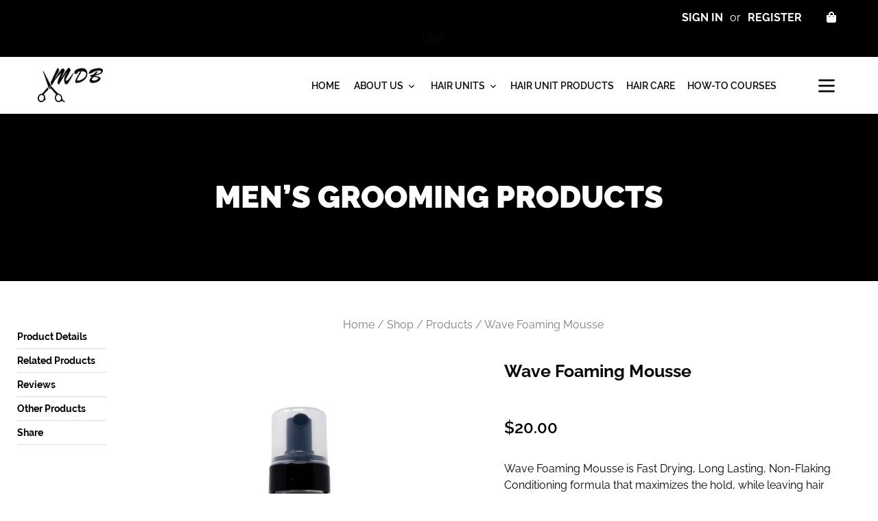

--- FILE ---
content_type: text/html; charset=utf-8
request_url: https://mdbgrooming.com/collections/shop-products/products/wave-foaming-mousse
body_size: 29313
content:
<!doctype html>
<html class="no-js" lang="en">
<head>
  
  <meta charset="utf-8">
  <meta http-equiv="X-UA-Compatible" content="IE=edge,chrome=1">
  <meta name="viewport" content="width=device-width,initial-scale=1">
  <meta name="theme-color" content="#000000">
  <link rel="canonical" href="https://mdbgrooming.com/products/wave-foaming-mousse"><!-- "snippets/SEOManager.liquid" was not rendered, the associated app was uninstalled -->

<meta name="google-site-verification" content="KBJUkGXTMbCII0v_G7VjjAfUv7skhg5bZw74Ohi02pY" />
  
  <!-- /snippets/social-meta-tags.liquid -->




<meta property="og:site_name" content="mdbgrooming">
<meta property="og:url" content="https://mdbgrooming.com/products/wave-foaming-mousse">
<meta property="og:title" content="Wave Foaming Mousse">
<meta property="og:type" content="product">
<meta property="og:description" content="Wave Foaming Mousse is Fast Drying, Long Lasting, Non-Flaking Conditioning formula that maximizes the hold, while leaving hair soft and shiny. Great for forming Waves.">

  <meta property="og:price:amount" content="20.00">
  <meta property="og:price:currency" content="USD">

<meta property="og:image" content="http://mdbgrooming.com/cdn/shop/products/Just_for_Men_-5_1200x1200.jpg?v=1596486136"><meta property="og:image" content="http://mdbgrooming.com/cdn/shop/products/Mousse-5_1200x1200.jpg?v=1596485391"><meta property="og:image" content="http://mdbgrooming.com/cdn/shop/products/foam3_1200x1200.jpg?v=1596485391">
<meta property="og:image:secure_url" content="https://mdbgrooming.com/cdn/shop/products/Just_for_Men_-5_1200x1200.jpg?v=1596486136"><meta property="og:image:secure_url" content="https://mdbgrooming.com/cdn/shop/products/Mousse-5_1200x1200.jpg?v=1596485391"><meta property="og:image:secure_url" content="https://mdbgrooming.com/cdn/shop/products/foam3_1200x1200.jpg?v=1596485391">


<meta name="twitter:card" content="summary_large_image">
<meta name="twitter:title" content="Wave Foaming Mousse">
<meta name="twitter:description" content="Wave Foaming Mousse is Fast Drying, Long Lasting, Non-Flaking Conditioning formula that maximizes the hold, while leaving hair soft and shiny. Great for forming Waves.">


  <link href="//mdbgrooming.com/cdn/shop/t/13/assets/theme.scss.css?v=156764004952119862001762027728" rel="stylesheet" type="text/css" media="all" />
  <link href="//mdbgrooming.com/cdn/shop/t/13/assets/custom.scss.css?v=12589547116524835881663956538" rel="stylesheet" type="text/css" media="all" />

  <script>
    var theme = {
      strings: {
        addToCart: "Add to cart",
        soldOut: "Sold out",
        unavailable: "Unavailable",
        regularPrice: "Regular price",
        sale: "Sale",
        showMore: "Show More",
        showLess: "Show Less",
        addressError: "Error looking up that address",
        addressNoResults: "No results for that address",
        addressQueryLimit: "You have exceeded the Google API usage limit. Consider upgrading to a \u003ca href=\"https:\/\/developers.google.com\/maps\/premium\/usage-limits\"\u003ePremium Plan\u003c\/a\u003e.",
        authError: "There was a problem authenticating your Google Maps account.",
        newWindow: "Opens in a new window.",
        external: "Opens external website.",
        newWindowExternal: "Opens external website in a new window."
      },
      moneyFormat: "\u003cspan class=money\u003e${{amount}}\u003c\/span\u003e"
    }

    document.documentElement.className = document.documentElement.className.replace('no-js', 'js');
  </script><script src="//mdbgrooming.com/cdn/shop/t/13/assets/lazysizes.js?v=68441465964607740661663956538" async="async"></script>
  <script src="//mdbgrooming.com/cdn/shop/t/13/assets/vendor.js?v=4231327573955145251663956538" defer="defer"></script>
  <script src="//mdbgrooming.com/cdn/shop/t/13/assets/theme.js?v=182980790978951993561663956538" defer="defer"></script>  

  <script>window.performance && window.performance.mark && window.performance.mark('shopify.content_for_header.start');</script><meta id="shopify-digital-wallet" name="shopify-digital-wallet" content="/8331755600/digital_wallets/dialog">
<meta name="shopify-checkout-api-token" content="c529bc7bec31fdc4a33edef68d2987a2">
<link rel="alternate" type="application/json+oembed" href="https://mdbgrooming.com/products/wave-foaming-mousse.oembed">
<script async="async" src="/checkouts/internal/preloads.js?locale=en-US"></script>
<link rel="preconnect" href="https://shop.app" crossorigin="anonymous">
<script async="async" src="https://shop.app/checkouts/internal/preloads.js?locale=en-US&shop_id=8331755600" crossorigin="anonymous"></script>
<script id="apple-pay-shop-capabilities" type="application/json">{"shopId":8331755600,"countryCode":"US","currencyCode":"USD","merchantCapabilities":["supports3DS"],"merchantId":"gid:\/\/shopify\/Shop\/8331755600","merchantName":"mdbgrooming","requiredBillingContactFields":["postalAddress","email","phone"],"requiredShippingContactFields":["postalAddress","email","phone"],"shippingType":"shipping","supportedNetworks":["visa","masterCard","amex","discover","elo","jcb"],"total":{"type":"pending","label":"mdbgrooming","amount":"1.00"},"shopifyPaymentsEnabled":true,"supportsSubscriptions":true}</script>
<script id="shopify-features" type="application/json">{"accessToken":"c529bc7bec31fdc4a33edef68d2987a2","betas":["rich-media-storefront-analytics"],"domain":"mdbgrooming.com","predictiveSearch":true,"shopId":8331755600,"locale":"en"}</script>
<script>var Shopify = Shopify || {};
Shopify.shop = "mdbgrooming.myshopify.com";
Shopify.locale = "en";
Shopify.currency = {"active":"USD","rate":"1.0"};
Shopify.country = "US";
Shopify.theme = {"name":"Copy of  mdb_staging with Installments message","id":135811072216,"schema_name":"Debut","schema_version":"11.1.1","theme_store_id":796,"role":"main"};
Shopify.theme.handle = "null";
Shopify.theme.style = {"id":null,"handle":null};
Shopify.cdnHost = "mdbgrooming.com/cdn";
Shopify.routes = Shopify.routes || {};
Shopify.routes.root = "/";</script>
<script type="module">!function(o){(o.Shopify=o.Shopify||{}).modules=!0}(window);</script>
<script>!function(o){function n(){var o=[];function n(){o.push(Array.prototype.slice.apply(arguments))}return n.q=o,n}var t=o.Shopify=o.Shopify||{};t.loadFeatures=n(),t.autoloadFeatures=n()}(window);</script>
<script>
  window.ShopifyPay = window.ShopifyPay || {};
  window.ShopifyPay.apiHost = "shop.app\/pay";
  window.ShopifyPay.redirectState = null;
</script>
<script id="shop-js-analytics" type="application/json">{"pageType":"product"}</script>
<script defer="defer" async type="module" src="//mdbgrooming.com/cdn/shopifycloud/shop-js/modules/v2/client.init-shop-cart-sync_BdyHc3Nr.en.esm.js"></script>
<script defer="defer" async type="module" src="//mdbgrooming.com/cdn/shopifycloud/shop-js/modules/v2/chunk.common_Daul8nwZ.esm.js"></script>
<script type="module">
  await import("//mdbgrooming.com/cdn/shopifycloud/shop-js/modules/v2/client.init-shop-cart-sync_BdyHc3Nr.en.esm.js");
await import("//mdbgrooming.com/cdn/shopifycloud/shop-js/modules/v2/chunk.common_Daul8nwZ.esm.js");

  window.Shopify.SignInWithShop?.initShopCartSync?.({"fedCMEnabled":true,"windoidEnabled":true});

</script>
<script defer="defer" async type="module" src="//mdbgrooming.com/cdn/shopifycloud/shop-js/modules/v2/client.payment-terms_MV4M3zvL.en.esm.js"></script>
<script defer="defer" async type="module" src="//mdbgrooming.com/cdn/shopifycloud/shop-js/modules/v2/chunk.common_Daul8nwZ.esm.js"></script>
<script defer="defer" async type="module" src="//mdbgrooming.com/cdn/shopifycloud/shop-js/modules/v2/chunk.modal_CQq8HTM6.esm.js"></script>
<script type="module">
  await import("//mdbgrooming.com/cdn/shopifycloud/shop-js/modules/v2/client.payment-terms_MV4M3zvL.en.esm.js");
await import("//mdbgrooming.com/cdn/shopifycloud/shop-js/modules/v2/chunk.common_Daul8nwZ.esm.js");
await import("//mdbgrooming.com/cdn/shopifycloud/shop-js/modules/v2/chunk.modal_CQq8HTM6.esm.js");

  
</script>
<script>
  window.Shopify = window.Shopify || {};
  if (!window.Shopify.featureAssets) window.Shopify.featureAssets = {};
  window.Shopify.featureAssets['shop-js'] = {"shop-cart-sync":["modules/v2/client.shop-cart-sync_QYOiDySF.en.esm.js","modules/v2/chunk.common_Daul8nwZ.esm.js"],"init-fed-cm":["modules/v2/client.init-fed-cm_DchLp9rc.en.esm.js","modules/v2/chunk.common_Daul8nwZ.esm.js"],"shop-button":["modules/v2/client.shop-button_OV7bAJc5.en.esm.js","modules/v2/chunk.common_Daul8nwZ.esm.js"],"init-windoid":["modules/v2/client.init-windoid_DwxFKQ8e.en.esm.js","modules/v2/chunk.common_Daul8nwZ.esm.js"],"shop-cash-offers":["modules/v2/client.shop-cash-offers_DWtL6Bq3.en.esm.js","modules/v2/chunk.common_Daul8nwZ.esm.js","modules/v2/chunk.modal_CQq8HTM6.esm.js"],"shop-toast-manager":["modules/v2/client.shop-toast-manager_CX9r1SjA.en.esm.js","modules/v2/chunk.common_Daul8nwZ.esm.js"],"init-shop-email-lookup-coordinator":["modules/v2/client.init-shop-email-lookup-coordinator_UhKnw74l.en.esm.js","modules/v2/chunk.common_Daul8nwZ.esm.js"],"pay-button":["modules/v2/client.pay-button_DzxNnLDY.en.esm.js","modules/v2/chunk.common_Daul8nwZ.esm.js"],"avatar":["modules/v2/client.avatar_BTnouDA3.en.esm.js"],"init-shop-cart-sync":["modules/v2/client.init-shop-cart-sync_BdyHc3Nr.en.esm.js","modules/v2/chunk.common_Daul8nwZ.esm.js"],"shop-login-button":["modules/v2/client.shop-login-button_D8B466_1.en.esm.js","modules/v2/chunk.common_Daul8nwZ.esm.js","modules/v2/chunk.modal_CQq8HTM6.esm.js"],"init-customer-accounts-sign-up":["modules/v2/client.init-customer-accounts-sign-up_C8fpPm4i.en.esm.js","modules/v2/client.shop-login-button_D8B466_1.en.esm.js","modules/v2/chunk.common_Daul8nwZ.esm.js","modules/v2/chunk.modal_CQq8HTM6.esm.js"],"init-shop-for-new-customer-accounts":["modules/v2/client.init-shop-for-new-customer-accounts_CVTO0Ztu.en.esm.js","modules/v2/client.shop-login-button_D8B466_1.en.esm.js","modules/v2/chunk.common_Daul8nwZ.esm.js","modules/v2/chunk.modal_CQq8HTM6.esm.js"],"init-customer-accounts":["modules/v2/client.init-customer-accounts_dRgKMfrE.en.esm.js","modules/v2/client.shop-login-button_D8B466_1.en.esm.js","modules/v2/chunk.common_Daul8nwZ.esm.js","modules/v2/chunk.modal_CQq8HTM6.esm.js"],"shop-follow-button":["modules/v2/client.shop-follow-button_CkZpjEct.en.esm.js","modules/v2/chunk.common_Daul8nwZ.esm.js","modules/v2/chunk.modal_CQq8HTM6.esm.js"],"lead-capture":["modules/v2/client.lead-capture_BntHBhfp.en.esm.js","modules/v2/chunk.common_Daul8nwZ.esm.js","modules/v2/chunk.modal_CQq8HTM6.esm.js"],"checkout-modal":["modules/v2/client.checkout-modal_CfxcYbTm.en.esm.js","modules/v2/chunk.common_Daul8nwZ.esm.js","modules/v2/chunk.modal_CQq8HTM6.esm.js"],"shop-login":["modules/v2/client.shop-login_Da4GZ2H6.en.esm.js","modules/v2/chunk.common_Daul8nwZ.esm.js","modules/v2/chunk.modal_CQq8HTM6.esm.js"],"payment-terms":["modules/v2/client.payment-terms_MV4M3zvL.en.esm.js","modules/v2/chunk.common_Daul8nwZ.esm.js","modules/v2/chunk.modal_CQq8HTM6.esm.js"]};
</script>
<script>(function() {
  var isLoaded = false;
  function asyncLoad() {
    if (isLoaded) return;
    isLoaded = true;
    var urls = ["https:\/\/chimpstatic.com\/mcjs-connected\/js\/users\/8edccee62bf06139df9957c72\/646904d8c032de3f4d23ce848.js?shop=mdbgrooming.myshopify.com"];
    for (var i = 0; i < urls.length; i++) {
      var s = document.createElement('script');
      s.type = 'text/javascript';
      s.async = true;
      s.src = urls[i];
      var x = document.getElementsByTagName('script')[0];
      x.parentNode.insertBefore(s, x);
    }
  };
  if(window.attachEvent) {
    window.attachEvent('onload', asyncLoad);
  } else {
    window.addEventListener('load', asyncLoad, false);
  }
})();</script>
<script id="__st">var __st={"a":8331755600,"offset":-28800,"reqid":"f09646e5-bae7-4529-9269-26a5514c3765-1769021371","pageurl":"mdbgrooming.com\/collections\/shop-products\/products\/wave-foaming-mousse","u":"7c85ca818198","p":"product","rtyp":"product","rid":3641713524816};</script>
<script>window.ShopifyPaypalV4VisibilityTracking = true;</script>
<script id="captcha-bootstrap">!function(){'use strict';const t='contact',e='account',n='new_comment',o=[[t,t],['blogs',n],['comments',n],[t,'customer']],c=[[e,'customer_login'],[e,'guest_login'],[e,'recover_customer_password'],[e,'create_customer']],r=t=>t.map((([t,e])=>`form[action*='/${t}']:not([data-nocaptcha='true']) input[name='form_type'][value='${e}']`)).join(','),a=t=>()=>t?[...document.querySelectorAll(t)].map((t=>t.form)):[];function s(){const t=[...o],e=r(t);return a(e)}const i='password',u='form_key',d=['recaptcha-v3-token','g-recaptcha-response','h-captcha-response',i],f=()=>{try{return window.sessionStorage}catch{return}},m='__shopify_v',_=t=>t.elements[u];function p(t,e,n=!1){try{const o=window.sessionStorage,c=JSON.parse(o.getItem(e)),{data:r}=function(t){const{data:e,action:n}=t;return t[m]||n?{data:e,action:n}:{data:t,action:n}}(c);for(const[e,n]of Object.entries(r))t.elements[e]&&(t.elements[e].value=n);n&&o.removeItem(e)}catch(o){console.error('form repopulation failed',{error:o})}}const l='form_type',E='cptcha';function T(t){t.dataset[E]=!0}const w=window,h=w.document,L='Shopify',v='ce_forms',y='captcha';let A=!1;((t,e)=>{const n=(g='f06e6c50-85a8-45c8-87d0-21a2b65856fe',I='https://cdn.shopify.com/shopifycloud/storefront-forms-hcaptcha/ce_storefront_forms_captcha_hcaptcha.v1.5.2.iife.js',D={infoText:'Protected by hCaptcha',privacyText:'Privacy',termsText:'Terms'},(t,e,n)=>{const o=w[L][v],c=o.bindForm;if(c)return c(t,g,e,D).then(n);var r;o.q.push([[t,g,e,D],n]),r=I,A||(h.body.append(Object.assign(h.createElement('script'),{id:'captcha-provider',async:!0,src:r})),A=!0)});var g,I,D;w[L]=w[L]||{},w[L][v]=w[L][v]||{},w[L][v].q=[],w[L][y]=w[L][y]||{},w[L][y].protect=function(t,e){n(t,void 0,e),T(t)},Object.freeze(w[L][y]),function(t,e,n,w,h,L){const[v,y,A,g]=function(t,e,n){const i=e?o:[],u=t?c:[],d=[...i,...u],f=r(d),m=r(i),_=r(d.filter((([t,e])=>n.includes(e))));return[a(f),a(m),a(_),s()]}(w,h,L),I=t=>{const e=t.target;return e instanceof HTMLFormElement?e:e&&e.form},D=t=>v().includes(t);t.addEventListener('submit',(t=>{const e=I(t);if(!e)return;const n=D(e)&&!e.dataset.hcaptchaBound&&!e.dataset.recaptchaBound,o=_(e),c=g().includes(e)&&(!o||!o.value);(n||c)&&t.preventDefault(),c&&!n&&(function(t){try{if(!f())return;!function(t){const e=f();if(!e)return;const n=_(t);if(!n)return;const o=n.value;o&&e.removeItem(o)}(t);const e=Array.from(Array(32),(()=>Math.random().toString(36)[2])).join('');!function(t,e){_(t)||t.append(Object.assign(document.createElement('input'),{type:'hidden',name:u})),t.elements[u].value=e}(t,e),function(t,e){const n=f();if(!n)return;const o=[...t.querySelectorAll(`input[type='${i}']`)].map((({name:t})=>t)),c=[...d,...o],r={};for(const[a,s]of new FormData(t).entries())c.includes(a)||(r[a]=s);n.setItem(e,JSON.stringify({[m]:1,action:t.action,data:r}))}(t,e)}catch(e){console.error('failed to persist form',e)}}(e),e.submit())}));const S=(t,e)=>{t&&!t.dataset[E]&&(n(t,e.some((e=>e===t))),T(t))};for(const o of['focusin','change'])t.addEventListener(o,(t=>{const e=I(t);D(e)&&S(e,y())}));const B=e.get('form_key'),M=e.get(l),P=B&&M;t.addEventListener('DOMContentLoaded',(()=>{const t=y();if(P)for(const e of t)e.elements[l].value===M&&p(e,B);[...new Set([...A(),...v().filter((t=>'true'===t.dataset.shopifyCaptcha))])].forEach((e=>S(e,t)))}))}(h,new URLSearchParams(w.location.search),n,t,e,['guest_login'])})(!0,!0)}();</script>
<script integrity="sha256-4kQ18oKyAcykRKYeNunJcIwy7WH5gtpwJnB7kiuLZ1E=" data-source-attribution="shopify.loadfeatures" defer="defer" src="//mdbgrooming.com/cdn/shopifycloud/storefront/assets/storefront/load_feature-a0a9edcb.js" crossorigin="anonymous"></script>
<script crossorigin="anonymous" defer="defer" src="//mdbgrooming.com/cdn/shopifycloud/storefront/assets/shopify_pay/storefront-65b4c6d7.js?v=20250812"></script>
<script data-source-attribution="shopify.dynamic_checkout.dynamic.init">var Shopify=Shopify||{};Shopify.PaymentButton=Shopify.PaymentButton||{isStorefrontPortableWallets:!0,init:function(){window.Shopify.PaymentButton.init=function(){};var t=document.createElement("script");t.src="https://mdbgrooming.com/cdn/shopifycloud/portable-wallets/latest/portable-wallets.en.js",t.type="module",document.head.appendChild(t)}};
</script>
<script data-source-attribution="shopify.dynamic_checkout.buyer_consent">
  function portableWalletsHideBuyerConsent(e){var t=document.getElementById("shopify-buyer-consent"),n=document.getElementById("shopify-subscription-policy-button");t&&n&&(t.classList.add("hidden"),t.setAttribute("aria-hidden","true"),n.removeEventListener("click",e))}function portableWalletsShowBuyerConsent(e){var t=document.getElementById("shopify-buyer-consent"),n=document.getElementById("shopify-subscription-policy-button");t&&n&&(t.classList.remove("hidden"),t.removeAttribute("aria-hidden"),n.addEventListener("click",e))}window.Shopify?.PaymentButton&&(window.Shopify.PaymentButton.hideBuyerConsent=portableWalletsHideBuyerConsent,window.Shopify.PaymentButton.showBuyerConsent=portableWalletsShowBuyerConsent);
</script>
<script data-source-attribution="shopify.dynamic_checkout.cart.bootstrap">document.addEventListener("DOMContentLoaded",(function(){function t(){return document.querySelector("shopify-accelerated-checkout-cart, shopify-accelerated-checkout")}if(t())Shopify.PaymentButton.init();else{new MutationObserver((function(e,n){t()&&(Shopify.PaymentButton.init(),n.disconnect())})).observe(document.body,{childList:!0,subtree:!0})}}));
</script>
<link id="shopify-accelerated-checkout-styles" rel="stylesheet" media="screen" href="https://mdbgrooming.com/cdn/shopifycloud/portable-wallets/latest/accelerated-checkout-backwards-compat.css" crossorigin="anonymous">
<style id="shopify-accelerated-checkout-cart">
        #shopify-buyer-consent {
  margin-top: 1em;
  display: inline-block;
  width: 100%;
}

#shopify-buyer-consent.hidden {
  display: none;
}

#shopify-subscription-policy-button {
  background: none;
  border: none;
  padding: 0;
  text-decoration: underline;
  font-size: inherit;
  cursor: pointer;
}

#shopify-subscription-policy-button::before {
  box-shadow: none;
}

      </style>

<script>window.performance && window.performance.mark && window.performance.mark('shopify.content_for_header.end');</script>
  
  <script src="//code.jquery.com/jquery-3.3.1.min.js"></script>
  <link href="//mdbgrooming.com/cdn/shop/t/13/assets/jquery.fancybox.min.css?v=19278034316635137701663956538" rel="stylesheet" type="text/css" media="all" />

  <!-- Global site tag (gtag.js) - Google AdWords: 750102876 -->
  <script async src="https://www.googletagmanager.com/gtag/js?id=AW-750102876"></script>
  <script>
    window.dataLayer = window.dataLayer || [];
    function gtag(){dataLayer.push(arguments);}
    gtag('js', new Date());
    gtag('config', 'AW-750102876', {
      'send_page_view': false
    });
  </script>
  
<!-- BEGIN app block: shopify://apps/frequently-bought/blocks/app-embed-block/b1a8cbea-c844-4842-9529-7c62dbab1b1f --><script>
    window.codeblackbelt = window.codeblackbelt || {};
    window.codeblackbelt.shop = window.codeblackbelt.shop || 'mdbgrooming.myshopify.com';
    
        window.codeblackbelt.productId = 3641713524816;</script><script src="//cdn.codeblackbelt.com/widgets/frequently-bought-together/main.min.js?version=2026012110-0800" async></script>
 <!-- END app block --><script src="https://cdn.shopify.com/extensions/019b0ca3-aa13-7aa2-a0b4-6cb667a1f6f7/essential-countdown-timer-55/assets/countdown_timer_essential_apps.min.js" type="text/javascript" defer="defer"></script>
<link href="https://monorail-edge.shopifysvc.com" rel="dns-prefetch">
<script>(function(){if ("sendBeacon" in navigator && "performance" in window) {try {var session_token_from_headers = performance.getEntriesByType('navigation')[0].serverTiming.find(x => x.name == '_s').description;} catch {var session_token_from_headers = undefined;}var session_cookie_matches = document.cookie.match(/_shopify_s=([^;]*)/);var session_token_from_cookie = session_cookie_matches && session_cookie_matches.length === 2 ? session_cookie_matches[1] : "";var session_token = session_token_from_headers || session_token_from_cookie || "";function handle_abandonment_event(e) {var entries = performance.getEntries().filter(function(entry) {return /monorail-edge.shopifysvc.com/.test(entry.name);});if (!window.abandonment_tracked && entries.length === 0) {window.abandonment_tracked = true;var currentMs = Date.now();var navigation_start = performance.timing.navigationStart;var payload = {shop_id: 8331755600,url: window.location.href,navigation_start,duration: currentMs - navigation_start,session_token,page_type: "product"};window.navigator.sendBeacon("https://monorail-edge.shopifysvc.com/v1/produce", JSON.stringify({schema_id: "online_store_buyer_site_abandonment/1.1",payload: payload,metadata: {event_created_at_ms: currentMs,event_sent_at_ms: currentMs}}));}}window.addEventListener('pagehide', handle_abandonment_event);}}());</script>
<script id="web-pixels-manager-setup">(function e(e,d,r,n,o){if(void 0===o&&(o={}),!Boolean(null===(a=null===(i=window.Shopify)||void 0===i?void 0:i.analytics)||void 0===a?void 0:a.replayQueue)){var i,a;window.Shopify=window.Shopify||{};var t=window.Shopify;t.analytics=t.analytics||{};var s=t.analytics;s.replayQueue=[],s.publish=function(e,d,r){return s.replayQueue.push([e,d,r]),!0};try{self.performance.mark("wpm:start")}catch(e){}var l=function(){var e={modern:/Edge?\/(1{2}[4-9]|1[2-9]\d|[2-9]\d{2}|\d{4,})\.\d+(\.\d+|)|Firefox\/(1{2}[4-9]|1[2-9]\d|[2-9]\d{2}|\d{4,})\.\d+(\.\d+|)|Chrom(ium|e)\/(9{2}|\d{3,})\.\d+(\.\d+|)|(Maci|X1{2}).+ Version\/(15\.\d+|(1[6-9]|[2-9]\d|\d{3,})\.\d+)([,.]\d+|)( \(\w+\)|)( Mobile\/\w+|) Safari\/|Chrome.+OPR\/(9{2}|\d{3,})\.\d+\.\d+|(CPU[ +]OS|iPhone[ +]OS|CPU[ +]iPhone|CPU IPhone OS|CPU iPad OS)[ +]+(15[._]\d+|(1[6-9]|[2-9]\d|\d{3,})[._]\d+)([._]\d+|)|Android:?[ /-](13[3-9]|1[4-9]\d|[2-9]\d{2}|\d{4,})(\.\d+|)(\.\d+|)|Android.+Firefox\/(13[5-9]|1[4-9]\d|[2-9]\d{2}|\d{4,})\.\d+(\.\d+|)|Android.+Chrom(ium|e)\/(13[3-9]|1[4-9]\d|[2-9]\d{2}|\d{4,})\.\d+(\.\d+|)|SamsungBrowser\/([2-9]\d|\d{3,})\.\d+/,legacy:/Edge?\/(1[6-9]|[2-9]\d|\d{3,})\.\d+(\.\d+|)|Firefox\/(5[4-9]|[6-9]\d|\d{3,})\.\d+(\.\d+|)|Chrom(ium|e)\/(5[1-9]|[6-9]\d|\d{3,})\.\d+(\.\d+|)([\d.]+$|.*Safari\/(?![\d.]+ Edge\/[\d.]+$))|(Maci|X1{2}).+ Version\/(10\.\d+|(1[1-9]|[2-9]\d|\d{3,})\.\d+)([,.]\d+|)( \(\w+\)|)( Mobile\/\w+|) Safari\/|Chrome.+OPR\/(3[89]|[4-9]\d|\d{3,})\.\d+\.\d+|(CPU[ +]OS|iPhone[ +]OS|CPU[ +]iPhone|CPU IPhone OS|CPU iPad OS)[ +]+(10[._]\d+|(1[1-9]|[2-9]\d|\d{3,})[._]\d+)([._]\d+|)|Android:?[ /-](13[3-9]|1[4-9]\d|[2-9]\d{2}|\d{4,})(\.\d+|)(\.\d+|)|Mobile Safari.+OPR\/([89]\d|\d{3,})\.\d+\.\d+|Android.+Firefox\/(13[5-9]|1[4-9]\d|[2-9]\d{2}|\d{4,})\.\d+(\.\d+|)|Android.+Chrom(ium|e)\/(13[3-9]|1[4-9]\d|[2-9]\d{2}|\d{4,})\.\d+(\.\d+|)|Android.+(UC? ?Browser|UCWEB|U3)[ /]?(15\.([5-9]|\d{2,})|(1[6-9]|[2-9]\d|\d{3,})\.\d+)\.\d+|SamsungBrowser\/(5\.\d+|([6-9]|\d{2,})\.\d+)|Android.+MQ{2}Browser\/(14(\.(9|\d{2,})|)|(1[5-9]|[2-9]\d|\d{3,})(\.\d+|))(\.\d+|)|K[Aa][Ii]OS\/(3\.\d+|([4-9]|\d{2,})\.\d+)(\.\d+|)/},d=e.modern,r=e.legacy,n=navigator.userAgent;return n.match(d)?"modern":n.match(r)?"legacy":"unknown"}(),u="modern"===l?"modern":"legacy",c=(null!=n?n:{modern:"",legacy:""})[u],f=function(e){return[e.baseUrl,"/wpm","/b",e.hashVersion,"modern"===e.buildTarget?"m":"l",".js"].join("")}({baseUrl:d,hashVersion:r,buildTarget:u}),m=function(e){var d=e.version,r=e.bundleTarget,n=e.surface,o=e.pageUrl,i=e.monorailEndpoint;return{emit:function(e){var a=e.status,t=e.errorMsg,s=(new Date).getTime(),l=JSON.stringify({metadata:{event_sent_at_ms:s},events:[{schema_id:"web_pixels_manager_load/3.1",payload:{version:d,bundle_target:r,page_url:o,status:a,surface:n,error_msg:t},metadata:{event_created_at_ms:s}}]});if(!i)return console&&console.warn&&console.warn("[Web Pixels Manager] No Monorail endpoint provided, skipping logging."),!1;try{return self.navigator.sendBeacon.bind(self.navigator)(i,l)}catch(e){}var u=new XMLHttpRequest;try{return u.open("POST",i,!0),u.setRequestHeader("Content-Type","text/plain"),u.send(l),!0}catch(e){return console&&console.warn&&console.warn("[Web Pixels Manager] Got an unhandled error while logging to Monorail."),!1}}}}({version:r,bundleTarget:l,surface:e.surface,pageUrl:self.location.href,monorailEndpoint:e.monorailEndpoint});try{o.browserTarget=l,function(e){var d=e.src,r=e.async,n=void 0===r||r,o=e.onload,i=e.onerror,a=e.sri,t=e.scriptDataAttributes,s=void 0===t?{}:t,l=document.createElement("script"),u=document.querySelector("head"),c=document.querySelector("body");if(l.async=n,l.src=d,a&&(l.integrity=a,l.crossOrigin="anonymous"),s)for(var f in s)if(Object.prototype.hasOwnProperty.call(s,f))try{l.dataset[f]=s[f]}catch(e){}if(o&&l.addEventListener("load",o),i&&l.addEventListener("error",i),u)u.appendChild(l);else{if(!c)throw new Error("Did not find a head or body element to append the script");c.appendChild(l)}}({src:f,async:!0,onload:function(){if(!function(){var e,d;return Boolean(null===(d=null===(e=window.Shopify)||void 0===e?void 0:e.analytics)||void 0===d?void 0:d.initialized)}()){var d=window.webPixelsManager.init(e)||void 0;if(d){var r=window.Shopify.analytics;r.replayQueue.forEach((function(e){var r=e[0],n=e[1],o=e[2];d.publishCustomEvent(r,n,o)})),r.replayQueue=[],r.publish=d.publishCustomEvent,r.visitor=d.visitor,r.initialized=!0}}},onerror:function(){return m.emit({status:"failed",errorMsg:"".concat(f," has failed to load")})},sri:function(e){var d=/^sha384-[A-Za-z0-9+/=]+$/;return"string"==typeof e&&d.test(e)}(c)?c:"",scriptDataAttributes:o}),m.emit({status:"loading"})}catch(e){m.emit({status:"failed",errorMsg:(null==e?void 0:e.message)||"Unknown error"})}}})({shopId: 8331755600,storefrontBaseUrl: "https://mdbgrooming.com",extensionsBaseUrl: "https://extensions.shopifycdn.com/cdn/shopifycloud/web-pixels-manager",monorailEndpoint: "https://monorail-edge.shopifysvc.com/unstable/produce_batch",surface: "storefront-renderer",enabledBetaFlags: ["2dca8a86"],webPixelsConfigList: [{"id":"73564376","eventPayloadVersion":"v1","runtimeContext":"LAX","scriptVersion":"1","type":"CUSTOM","privacyPurposes":["ANALYTICS"],"name":"Google Analytics tag (migrated)"},{"id":"shopify-app-pixel","configuration":"{}","eventPayloadVersion":"v1","runtimeContext":"STRICT","scriptVersion":"0450","apiClientId":"shopify-pixel","type":"APP","privacyPurposes":["ANALYTICS","MARKETING"]},{"id":"shopify-custom-pixel","eventPayloadVersion":"v1","runtimeContext":"LAX","scriptVersion":"0450","apiClientId":"shopify-pixel","type":"CUSTOM","privacyPurposes":["ANALYTICS","MARKETING"]}],isMerchantRequest: false,initData: {"shop":{"name":"mdbgrooming","paymentSettings":{"currencyCode":"USD"},"myshopifyDomain":"mdbgrooming.myshopify.com","countryCode":"US","storefrontUrl":"https:\/\/mdbgrooming.com"},"customer":null,"cart":null,"checkout":null,"productVariants":[{"price":{"amount":20.0,"currencyCode":"USD"},"product":{"title":"Wave Foaming Mousse","vendor":"mdbgrooming","id":"3641713524816","untranslatedTitle":"Wave Foaming Mousse","url":"\/products\/wave-foaming-mousse","type":""},"id":"28609458077776","image":{"src":"\/\/mdbgrooming.com\/cdn\/shop\/products\/Just_for_Men_-5.jpg?v=1596486136"},"sku":"P0102S","title":"Default Title","untranslatedTitle":"Default Title"}],"purchasingCompany":null},},"https://mdbgrooming.com/cdn","fcfee988w5aeb613cpc8e4bc33m6693e112",{"modern":"","legacy":""},{"shopId":"8331755600","storefrontBaseUrl":"https:\/\/mdbgrooming.com","extensionBaseUrl":"https:\/\/extensions.shopifycdn.com\/cdn\/shopifycloud\/web-pixels-manager","surface":"storefront-renderer","enabledBetaFlags":"[\"2dca8a86\"]","isMerchantRequest":"false","hashVersion":"fcfee988w5aeb613cpc8e4bc33m6693e112","publish":"custom","events":"[[\"page_viewed\",{}],[\"product_viewed\",{\"productVariant\":{\"price\":{\"amount\":20.0,\"currencyCode\":\"USD\"},\"product\":{\"title\":\"Wave Foaming Mousse\",\"vendor\":\"mdbgrooming\",\"id\":\"3641713524816\",\"untranslatedTitle\":\"Wave Foaming Mousse\",\"url\":\"\/products\/wave-foaming-mousse\",\"type\":\"\"},\"id\":\"28609458077776\",\"image\":{\"src\":\"\/\/mdbgrooming.com\/cdn\/shop\/products\/Just_for_Men_-5.jpg?v=1596486136\"},\"sku\":\"P0102S\",\"title\":\"Default Title\",\"untranslatedTitle\":\"Default Title\"}}]]"});</script><script>
  window.ShopifyAnalytics = window.ShopifyAnalytics || {};
  window.ShopifyAnalytics.meta = window.ShopifyAnalytics.meta || {};
  window.ShopifyAnalytics.meta.currency = 'USD';
  var meta = {"product":{"id":3641713524816,"gid":"gid:\/\/shopify\/Product\/3641713524816","vendor":"mdbgrooming","type":"","handle":"wave-foaming-mousse","variants":[{"id":28609458077776,"price":2000,"name":"Wave Foaming Mousse","public_title":null,"sku":"P0102S"}],"remote":false},"page":{"pageType":"product","resourceType":"product","resourceId":3641713524816,"requestId":"f09646e5-bae7-4529-9269-26a5514c3765-1769021371"}};
  for (var attr in meta) {
    window.ShopifyAnalytics.meta[attr] = meta[attr];
  }
</script>
<script class="analytics">
  (function () {
    var customDocumentWrite = function(content) {
      var jquery = null;

      if (window.jQuery) {
        jquery = window.jQuery;
      } else if (window.Checkout && window.Checkout.$) {
        jquery = window.Checkout.$;
      }

      if (jquery) {
        jquery('body').append(content);
      }
    };

    var hasLoggedConversion = function(token) {
      if (token) {
        return document.cookie.indexOf('loggedConversion=' + token) !== -1;
      }
      return false;
    }

    var setCookieIfConversion = function(token) {
      if (token) {
        var twoMonthsFromNow = new Date(Date.now());
        twoMonthsFromNow.setMonth(twoMonthsFromNow.getMonth() + 2);

        document.cookie = 'loggedConversion=' + token + '; expires=' + twoMonthsFromNow;
      }
    }

    var trekkie = window.ShopifyAnalytics.lib = window.trekkie = window.trekkie || [];
    if (trekkie.integrations) {
      return;
    }
    trekkie.methods = [
      'identify',
      'page',
      'ready',
      'track',
      'trackForm',
      'trackLink'
    ];
    trekkie.factory = function(method) {
      return function() {
        var args = Array.prototype.slice.call(arguments);
        args.unshift(method);
        trekkie.push(args);
        return trekkie;
      };
    };
    for (var i = 0; i < trekkie.methods.length; i++) {
      var key = trekkie.methods[i];
      trekkie[key] = trekkie.factory(key);
    }
    trekkie.load = function(config) {
      trekkie.config = config || {};
      trekkie.config.initialDocumentCookie = document.cookie;
      var first = document.getElementsByTagName('script')[0];
      var script = document.createElement('script');
      script.type = 'text/javascript';
      script.onerror = function(e) {
        var scriptFallback = document.createElement('script');
        scriptFallback.type = 'text/javascript';
        scriptFallback.onerror = function(error) {
                var Monorail = {
      produce: function produce(monorailDomain, schemaId, payload) {
        var currentMs = new Date().getTime();
        var event = {
          schema_id: schemaId,
          payload: payload,
          metadata: {
            event_created_at_ms: currentMs,
            event_sent_at_ms: currentMs
          }
        };
        return Monorail.sendRequest("https://" + monorailDomain + "/v1/produce", JSON.stringify(event));
      },
      sendRequest: function sendRequest(endpointUrl, payload) {
        // Try the sendBeacon API
        if (window && window.navigator && typeof window.navigator.sendBeacon === 'function' && typeof window.Blob === 'function' && !Monorail.isIos12()) {
          var blobData = new window.Blob([payload], {
            type: 'text/plain'
          });

          if (window.navigator.sendBeacon(endpointUrl, blobData)) {
            return true;
          } // sendBeacon was not successful

        } // XHR beacon

        var xhr = new XMLHttpRequest();

        try {
          xhr.open('POST', endpointUrl);
          xhr.setRequestHeader('Content-Type', 'text/plain');
          xhr.send(payload);
        } catch (e) {
          console.log(e);
        }

        return false;
      },
      isIos12: function isIos12() {
        return window.navigator.userAgent.lastIndexOf('iPhone; CPU iPhone OS 12_') !== -1 || window.navigator.userAgent.lastIndexOf('iPad; CPU OS 12_') !== -1;
      }
    };
    Monorail.produce('monorail-edge.shopifysvc.com',
      'trekkie_storefront_load_errors/1.1',
      {shop_id: 8331755600,
      theme_id: 135811072216,
      app_name: "storefront",
      context_url: window.location.href,
      source_url: "//mdbgrooming.com/cdn/s/trekkie.storefront.cd680fe47e6c39ca5d5df5f0a32d569bc48c0f27.min.js"});

        };
        scriptFallback.async = true;
        scriptFallback.src = '//mdbgrooming.com/cdn/s/trekkie.storefront.cd680fe47e6c39ca5d5df5f0a32d569bc48c0f27.min.js';
        first.parentNode.insertBefore(scriptFallback, first);
      };
      script.async = true;
      script.src = '//mdbgrooming.com/cdn/s/trekkie.storefront.cd680fe47e6c39ca5d5df5f0a32d569bc48c0f27.min.js';
      first.parentNode.insertBefore(script, first);
    };
    trekkie.load(
      {"Trekkie":{"appName":"storefront","development":false,"defaultAttributes":{"shopId":8331755600,"isMerchantRequest":null,"themeId":135811072216,"themeCityHash":"10817290535648911222","contentLanguage":"en","currency":"USD","eventMetadataId":"7d890bff-090a-4ba3-a894-e3adf493d3d5"},"isServerSideCookieWritingEnabled":true,"monorailRegion":"shop_domain","enabledBetaFlags":["65f19447"]},"Session Attribution":{},"S2S":{"facebookCapiEnabled":false,"source":"trekkie-storefront-renderer","apiClientId":580111}}
    );

    var loaded = false;
    trekkie.ready(function() {
      if (loaded) return;
      loaded = true;

      window.ShopifyAnalytics.lib = window.trekkie;

      var originalDocumentWrite = document.write;
      document.write = customDocumentWrite;
      try { window.ShopifyAnalytics.merchantGoogleAnalytics.call(this); } catch(error) {};
      document.write = originalDocumentWrite;

      window.ShopifyAnalytics.lib.page(null,{"pageType":"product","resourceType":"product","resourceId":3641713524816,"requestId":"f09646e5-bae7-4529-9269-26a5514c3765-1769021371","shopifyEmitted":true});

      var match = window.location.pathname.match(/checkouts\/(.+)\/(thank_you|post_purchase)/)
      var token = match? match[1]: undefined;
      if (!hasLoggedConversion(token)) {
        setCookieIfConversion(token);
        window.ShopifyAnalytics.lib.track("Viewed Product",{"currency":"USD","variantId":28609458077776,"productId":3641713524816,"productGid":"gid:\/\/shopify\/Product\/3641713524816","name":"Wave Foaming Mousse","price":"20.00","sku":"P0102S","brand":"mdbgrooming","variant":null,"category":"","nonInteraction":true,"remote":false},undefined,undefined,{"shopifyEmitted":true});
      window.ShopifyAnalytics.lib.track("monorail:\/\/trekkie_storefront_viewed_product\/1.1",{"currency":"USD","variantId":28609458077776,"productId":3641713524816,"productGid":"gid:\/\/shopify\/Product\/3641713524816","name":"Wave Foaming Mousse","price":"20.00","sku":"P0102S","brand":"mdbgrooming","variant":null,"category":"","nonInteraction":true,"remote":false,"referer":"https:\/\/mdbgrooming.com\/collections\/shop-products\/products\/wave-foaming-mousse"});
      }
    });


        var eventsListenerScript = document.createElement('script');
        eventsListenerScript.async = true;
        eventsListenerScript.src = "//mdbgrooming.com/cdn/shopifycloud/storefront/assets/shop_events_listener-3da45d37.js";
        document.getElementsByTagName('head')[0].appendChild(eventsListenerScript);

})();</script>
  <script>
  if (!window.ga || (window.ga && typeof window.ga !== 'function')) {
    window.ga = function ga() {
      (window.ga.q = window.ga.q || []).push(arguments);
      if (window.Shopify && window.Shopify.analytics && typeof window.Shopify.analytics.publish === 'function') {
        window.Shopify.analytics.publish("ga_stub_called", {}, {sendTo: "google_osp_migration"});
      }
      console.error("Shopify's Google Analytics stub called with:", Array.from(arguments), "\nSee https://help.shopify.com/manual/promoting-marketing/pixels/pixel-migration#google for more information.");
    };
    if (window.Shopify && window.Shopify.analytics && typeof window.Shopify.analytics.publish === 'function') {
      window.Shopify.analytics.publish("ga_stub_initialized", {}, {sendTo: "google_osp_migration"});
    }
  }
</script>
<script
  defer
  src="https://mdbgrooming.com/cdn/shopifycloud/perf-kit/shopify-perf-kit-3.0.4.min.js"
  data-application="storefront-renderer"
  data-shop-id="8331755600"
  data-render-region="gcp-us-central1"
  data-page-type="product"
  data-theme-instance-id="135811072216"
  data-theme-name="Debut"
  data-theme-version="11.1.1"
  data-monorail-region="shop_domain"
  data-resource-timing-sampling-rate="10"
  data-shs="true"
  data-shs-beacon="true"
  data-shs-export-with-fetch="true"
  data-shs-logs-sample-rate="1"
  data-shs-beacon-endpoint="https://mdbgrooming.com/api/collect"
></script>
</head>

<body class="template-product ">

  <a class="in-page-link visually-hidden skip-link" href="#MainContent">Skip to content</a>

  <div id="SearchDrawer" class="search-bar drawer drawer--top" role="dialog" aria-modal="true" aria-label="Search">
    <div class="search-bar__table">
      <div class="search-bar__table-cell search-bar__form-wrapper">
        <form class="search search-bar__form" action="/search" method="get" role="search">
          <input class="search__input search-bar__input" type="search" name="q" value="" placeholder="Search" aria-label="Search">
          <button class="search-bar__submit search__submit btn--link" type="submit">
            <svg aria-hidden="true" focusable="false" role="presentation" class="icon icon-search" viewBox="0 0 37 40"><path d="M35.6 36l-9.8-9.8c4.1-5.4 3.6-13.2-1.3-18.1-5.4-5.4-14.2-5.4-19.7 0-5.4 5.4-5.4 14.2 0 19.7 2.6 2.6 6.1 4.1 9.8 4.1 3 0 5.9-1 8.3-2.8l9.8 9.8c.4.4.9.6 1.4.6s1-.2 1.4-.6c.9-.9.9-2.1.1-2.9zm-20.9-8.2c-2.6 0-5.1-1-7-2.9-3.9-3.9-3.9-10.1 0-14C9.6 9 12.2 8 14.7 8s5.1 1 7 2.9c3.9 3.9 3.9 10.1 0 14-1.9 1.9-4.4 2.9-7 2.9z"/></svg>
            <span class="icon__fallback-text">Submit</span>
          </button>
        </form>
      </div>
      <div class="search-bar__table-cell text-right">
        <button type="button" class="btn--link search-bar__close js-drawer-close">
          <svg aria-hidden="true" focusable="false" role="presentation" class="icon icon-close" viewBox="0 0 40 40"><path d="M23.868 20.015L39.117 4.78c1.11-1.108 1.11-2.77 0-3.877-1.109-1.108-2.773-1.108-3.882 0L19.986 16.137 4.737.904C3.628-.204 1.965-.204.856.904c-1.11 1.108-1.11 2.77 0 3.877l15.249 15.234L.855 35.248c-1.108 1.108-1.108 2.77 0 3.877.555.554 1.248.831 1.942.831s1.386-.277 1.94-.83l15.25-15.234 15.248 15.233c.555.554 1.248.831 1.941.831s1.387-.277 1.941-.83c1.11-1.109 1.11-2.77 0-3.878L23.868 20.015z" class="layer"/></svg>
          <span class="icon__fallback-text">Close search</span>
        </button>
      </div>
    </div>
  </div>

  <div id="shopify-section-header" class="shopify-section">
  <style>
    
      .site-header__logo-image {
        max-width: 250px;
      }
    

    
      .site-header__logo-image {
        margin: 0;
      }
    
  </style>


<div data-section-id="header" data-section-type="header-section">
  
    
      <style>
        .announcement-bar {
          background-color: #000000;
        }

        .announcement-bar--link:hover {
          

          
            
            background-color: #292929;
          
        }

        .announcement-bar__message {
          color: #ffffff;
        }
      </style>

      
        <div class="announcement-bar">
          	<div class="page-width">
              
               <div class="grid__item">
                 
            <button type="button" class="btn--link site-header__icon site-header__menu js-mobile-nav-toggle mobile-nav--open" aria-controls="MobileNav"  aria-expanded="false" aria-label="Menu">
              <svg aria-hidden="true" focusable="false" role="presentation" class="icon icon-hamburger" viewBox="0 0 37 40"><path d="M33.5 25h-30c-1.1 0-2-.9-2-2s.9-2 2-2h30c1.1 0 2 .9 2 2s-.9 2-2 2zm0-11.5h-30c-1.1 0-2-.9-2-2s.9-2 2-2h30c1.1 0 2 .9 2 2s-.9 2-2 2zm0 23h-30c-1.1 0-2-.9-2-2s.9-2 2-2h30c1.1 0 2 .9 2 2s-.9 2-2 2z"/></svg>
              <svg aria-hidden="true" focusable="false" role="presentation" class="icon icon-close" viewBox="0 0 40 40"><path d="M23.868 20.015L39.117 4.78c1.11-1.108 1.11-2.77 0-3.877-1.109-1.108-2.773-1.108-3.882 0L19.986 16.137 4.737.904C3.628-.204 1.965-.204.856.904c-1.11 1.108-1.11 2.77 0 3.877l15.249 15.234L.855 35.248c-1.108 1.108-1.108 2.77 0 3.877.555.554 1.248.831 1.942.831s1.386-.277 1.94-.83l15.25-15.234 15.248 15.233c.555.554 1.248.831 1.941.831s1.387-.277 1.941-.83c1.11-1.109 1.11-2.77 0-3.878L23.868 20.015z" class="layer"/></svg>
            </button>
          
                 
        <div class="account-btns">
           <div class="right-icons-mobile">
          <div class="user-login">
          
            
                  <a href="/account/login" class="site-header__icon site-header__account">
                    SIGN IN 
                  </a>

                <span>or</span>

                 <a href="/account/register" class="site-header__icon site-header__account">
                    Register
                  </a>
            
            
          
          </div>   
		
         
         <div class="site-header__icons-wrapper display-mobile">
          <div class="site-header__search site-header__icon">
            <form action="/search" method="get" class="search-header search" role="search">
  <input class="search-header__input search__input"
    type="search"
    name="q"
    placeholder="Search"
    aria-label="Search">
  <button class="search-header__submit search__submit btn--link site-header__icon" type="submit">
    <svg aria-hidden="true" focusable="false" role="presentation" class="icon icon-search" viewBox="0 0 37 40"><path d="M35.6 36l-9.8-9.8c4.1-5.4 3.6-13.2-1.3-18.1-5.4-5.4-14.2-5.4-19.7 0-5.4 5.4-5.4 14.2 0 19.7 2.6 2.6 6.1 4.1 9.8 4.1 3 0 5.9-1 8.3-2.8l9.8 9.8c.4.4.9.6 1.4.6s1-.2 1.4-.6c.9-.9.9-2.1.1-2.9zm-20.9-8.2c-2.6 0-5.1-1-7-2.9-3.9-3.9-3.9-10.1 0-14C9.6 9 12.2 8 14.7 8s5.1 1 7 2.9c3.9 3.9 3.9 10.1 0 14-1.9 1.9-4.4 2.9-7 2.9z"/></svg>
    <span class="icon__fallback-text">Submit</span>
  </button>
</form>

          </div>

          <button type="button" class="btn--link site-header__icon site-header__search-toggle js-drawer-open-top">
            <svg aria-hidden="true" focusable="false" role="presentation" class="icon icon-search" viewBox="0 0 37 40"><path d="M35.6 36l-9.8-9.8c4.1-5.4 3.6-13.2-1.3-18.1-5.4-5.4-14.2-5.4-19.7 0-5.4 5.4-5.4 14.2 0 19.7 2.6 2.6 6.1 4.1 9.8 4.1 3 0 5.9-1 8.3-2.8l9.8 9.8c.4.4.9.6 1.4.6s1-.2 1.4-.6c.9-.9.9-2.1.1-2.9zm-20.9-8.2c-2.6 0-5.1-1-7-2.9-3.9-3.9-3.9-10.1 0-14C9.6 9 12.2 8 14.7 8s5.1 1 7 2.9c3.9 3.9 3.9 10.1 0 14-1.9 1.9-4.4 2.9-7 2.9z"/></svg>
            <span class="icon__fallback-text">Search</span>
          </button>

    
        </div>
          
          <a href="/cart" class="site-header__icon site-header__cart">
            <i class="fas fa-shopping-bag"></i>
            <span class="icon__fallback-text">Cart</span>
            
          </a>
      </div>
        
       </div>
                 
    

      </div>
              
              
              
      

        <p class="announcement-bar__message">Announce something here</p>
          </a>
      
   
          
            <form method="post" action="/cart/update" id="currency_form" accept-charset="UTF-8" class="currency-selector small--hide" enctype="multipart/form-data"><input type="hidden" name="form_type" value="currency" /><input type="hidden" name="utf8" value="✓" /><input type="hidden" name="return_to" value="/collections/shop-products/products/wave-foaming-mousse" />
              <label for="CurrencySelector" class="visually-hidden">Currency</label>
              <div class="currency-selector__input-wrapper select-group">
                <select name="currency" id="CurrencySelector" class="currency-selector__dropdown" aria-describedby="a11y-refresh-page-message" data-currency-selector>
                  
                    <option value="AED">AED</option>
                  
                    <option value="ALL">ALL</option>
                  
                    <option value="AMD">AMD</option>
                  
                    <option value="ANG">ANG</option>
                  
                    <option value="AUD">AUD</option>
                  
                    <option value="AWG">AWG</option>
                  
                    <option value="AZN">AZN</option>
                  
                    <option value="BAM">BAM</option>
                  
                    <option value="BBD">BBD</option>
                  
                    <option value="BDT">BDT</option>
                  
                    <option value="BND">BND</option>
                  
                    <option value="BOB">BOB</option>
                  
                    <option value="BSD">BSD</option>
                  
                    <option value="BWP">BWP</option>
                  
                    <option value="BZD">BZD</option>
                  
                    <option value="CAD">CAD</option>
                  
                    <option value="CHF">CHF</option>
                  
                    <option value="CNY">CNY</option>
                  
                    <option value="CRC">CRC</option>
                  
                    <option value="CVE">CVE</option>
                  
                    <option value="CZK">CZK</option>
                  
                    <option value="DJF">DJF</option>
                  
                    <option value="DKK">DKK</option>
                  
                    <option value="DOP">DOP</option>
                  
                    <option value="DZD">DZD</option>
                  
                    <option value="EGP">EGP</option>
                  
                    <option value="ETB">ETB</option>
                  
                    <option value="EUR">EUR</option>
                  
                    <option value="FJD">FJD</option>
                  
                    <option value="FKP">FKP</option>
                  
                    <option value="GBP">GBP</option>
                  
                    <option value="GMD">GMD</option>
                  
                    <option value="GNF">GNF</option>
                  
                    <option value="GTQ">GTQ</option>
                  
                    <option value="GYD">GYD</option>
                  
                    <option value="HKD">HKD</option>
                  
                    <option value="HNL">HNL</option>
                  
                    <option value="HUF">HUF</option>
                  
                    <option value="IDR">IDR</option>
                  
                    <option value="ILS">ILS</option>
                  
                    <option value="INR">INR</option>
                  
                    <option value="ISK">ISK</option>
                  
                    <option value="JMD">JMD</option>
                  
                    <option value="JPY">JPY</option>
                  
                    <option value="KES">KES</option>
                  
                    <option value="KGS">KGS</option>
                  
                    <option value="KHR">KHR</option>
                  
                    <option value="KMF">KMF</option>
                  
                    <option value="KRW">KRW</option>
                  
                    <option value="KYD">KYD</option>
                  
                    <option value="KZT">KZT</option>
                  
                    <option value="LAK">LAK</option>
                  
                    <option value="LKR">LKR</option>
                  
                    <option value="MAD">MAD</option>
                  
                    <option value="MDL">MDL</option>
                  
                    <option value="MNT">MNT</option>
                  
                    <option value="MOP">MOP</option>
                  
                    <option value="MUR">MUR</option>
                  
                    <option value="MVR">MVR</option>
                  
                    <option value="MWK">MWK</option>
                  
                    <option value="MXN">MXN</option>
                  
                    <option value="MYR">MYR</option>
                  
                    <option value="NGN">NGN</option>
                  
                    <option value="NIO">NIO</option>
                  
                    <option value="NOK">NOK</option>
                  
                    <option value="NPR">NPR</option>
                  
                    <option value="NZD">NZD</option>
                  
                    <option value="PEN">PEN</option>
                  
                    <option value="PGK">PGK</option>
                  
                    <option value="PHP">PHP</option>
                  
                    <option value="PKR">PKR</option>
                  
                    <option value="PLN">PLN</option>
                  
                    <option value="PYG">PYG</option>
                  
                    <option value="QAR">QAR</option>
                  
                    <option value="RON">RON</option>
                  
                    <option value="RSD">RSD</option>
                  
                    <option value="RWF">RWF</option>
                  
                    <option value="SAR">SAR</option>
                  
                    <option value="SBD">SBD</option>
                  
                    <option value="SEK">SEK</option>
                  
                    <option value="SGD">SGD</option>
                  
                    <option value="SLL">SLL</option>
                  
                    <option value="STD">STD</option>
                  
                    <option value="THB">THB</option>
                  
                    <option value="TOP">TOP</option>
                  
                    <option value="TTD">TTD</option>
                  
                    <option value="TWD">TWD</option>
                  
                    <option value="TZS">TZS</option>
                  
                    <option value="UGX">UGX</option>
                  
                    <option value="USD" selected="true">USD</option>
                  
                    <option value="UYU">UYU</option>
                  
                    <option value="UZS">UZS</option>
                  
                    <option value="VND">VND</option>
                  
                    <option value="VUV">VUV</option>
                  
                    <option value="WST">WST</option>
                  
                    <option value="XAF">XAF</option>
                  
                    <option value="XCD">XCD</option>
                  
                    <option value="XOF">XOF</option>
                  
                    <option value="XPF">XPF</option>
                  
                </select>
                <svg aria-hidden="true" focusable="false" role="presentation" class="icon icon--wide icon-chevron-down" viewBox="0 0 498.98 284.49"><defs><style>.cls-1{fill:#231f20}</style></defs><path class="cls-1" d="M80.93 271.76A35 35 0 0 1 140.68 247l189.74 189.75L520.16 247a35 35 0 1 1 49.5 49.5L355.17 511a35 35 0 0 1-49.5 0L91.18 296.5a34.89 34.89 0 0 1-10.25-24.74z" transform="translate(-80.93 -236.76)"/></svg>
              </div>
            </form>
          

        </div>
     </div>
      

    
  

  <header class="site-header border-bottom logo--left" role="banner">
    <div class="grid grid--no-gutters grid--table site-header__mobile-nav">
      

      <div class="grid__item medium-up--one-eighth logo-align--left">
        
        
          <div class="h2 site-header__logo">
        
          
<a href="/" class="site-header__logo-image">
              
              <img class="lazyload js"
                   src="//mdbgrooming.com/cdn/shop/files/logo_300x300.png?v=1613520350"
                   data-src="//mdbgrooming.com/cdn/shop/files/logo_{width}x.png?v=1613520350"
                   data-widths="[180, 360, 540, 720, 900, 1080, 1296, 1512, 1728, 2048]"
                   data-aspectratio="1.8928571428571428"
                   data-sizes="auto"
                   alt="mdbgrooming"
                   style="max-width: 250px">
              <noscript>
                
                <img src="//mdbgrooming.com/cdn/shop/files/logo_250x.png?v=1613520350"
                     srcset="//mdbgrooming.com/cdn/shop/files/logo_250x.png?v=1613520350 1x, //mdbgrooming.com/cdn/shop/files/logo_250x@2x.png?v=1613520350 2x"
                     alt="mdbgrooming"
                     style="max-width: 250px;">
              </noscript>
            </a>
          
        
          </div>
        
      </div>

      
        <nav class="grid__item medium-up--seven-eighths small--hide" id="AccessibleNav" role="navigation">
          <ul class="site-nav list--inline " id="SiteNav">
  



    
      <li >
        <a href="/"
          class="site-nav__link site-nav__link--main"
          
        >
          <span class="site-nav__label">Home</span>
        </a>
      </li>
    
  



    
      <li class="site-nav--has-dropdown" data-has-dropdowns>
        <button class="site-nav__link site-nav__link--main site-nav__link--button" type="button" aria-haspopup="true" aria-expanded="false" aria-controls="SiteNavLabel-about-us">
          <span class="site-nav__label">About Us</span><svg aria-hidden="true" focusable="false" role="presentation" class="icon icon--wide icon-chevron-down" viewBox="0 0 498.98 284.49"><defs><style>.cls-1{fill:#231f20}</style></defs><path class="cls-1" d="M80.93 271.76A35 35 0 0 1 140.68 247l189.74 189.75L520.16 247a35 35 0 1 1 49.5 49.5L355.17 511a35 35 0 0 1-49.5 0L91.18 296.5a34.89 34.89 0 0 1-10.25-24.74z" transform="translate(-80.93 -236.76)"/></svg>
        </button>

        <div class="site-nav__dropdown" id="SiteNavLabel-about-us">
          
            <ul>
              
                <li>
                  <a href="/pages/about-us"
                  class="site-nav__link site-nav__child-link site-nav__link--last"
                  
                >
                    <span class="site-nav__label">About MDB</span>
                  </a>
                </li>
              
            </ul>
          
        </div>
      </li>
    
  



    
      <li class="site-nav--has-dropdown site-nav--has-centered-dropdown" data-has-dropdowns>
        <button class="site-nav__link site-nav__link--main site-nav__link--button" type="button" aria-haspopup="true" aria-expanded="false" aria-controls="SiteNavLabel-hair-units">
          <span class="site-nav__label">Hair Units</span><svg aria-hidden="true" focusable="false" role="presentation" class="icon icon--wide icon-chevron-down" viewBox="0 0 498.98 284.49"><defs><style>.cls-1{fill:#231f20}</style></defs><path class="cls-1" d="M80.93 271.76A35 35 0 0 1 140.68 247l189.74 189.75L520.16 247a35 35 0 1 1 49.5 49.5L355.17 511a35 35 0 0 1-49.5 0L91.18 296.5a34.89 34.89 0 0 1-10.25-24.74z" transform="translate(-80.93 -236.76)"/></svg>
        </button>

        <div class="site-nav__dropdown site-nav__dropdown--centered" id="SiteNavLabel-hair-units">
          
            <div class="site-nav__childlist">
              <ul class="site-nav__childlist-grid">
                
                  
                    <li class="site-nav__childlist-item">
                      <a href="/collections/fill-in-hair-unit"
                        class="site-nav__link site-nav__child-link site-nav__child-link--parent"
                        
                      >
                        <span class="site-nav__label">Fill in Hair</span>
                      </a>

                      

                    </li>
                  
                    <li class="site-nav__childlist-item">
                      <a href="/collections/wave-units"
                        class="site-nav__link site-nav__child-link site-nav__child-link--parent"
                        
                      >
                        <span class="site-nav__label">Wave Unit</span>
                      </a>

                      

                    </li>
                  
                    <li class="site-nav__childlist-item">
                      <a href="/collections/curl-units"
                        class="site-nav__link site-nav__child-link site-nav__child-link--parent"
                        
                      >
                        <span class="site-nav__label">Curl Unit</span>
                      </a>

                      

                    </li>
                  
                    <li class="site-nav__childlist-item">
                      <a href="/collections/styled-unit"
                        class="site-nav__link site-nav__child-link site-nav__child-link--parent"
                        
                      >
                        <span class="site-nav__label">Styled Unit</span>
                      </a>

                      

                    </li>
                  
                    <li class="site-nav__childlist-item">
                      <a href="/pages/learn-more"
                        class="site-nav__link site-nav__child-link site-nav__child-link--parent"
                        
                      >
                        <span class="site-nav__label">Learn More</span>
                      </a>

                      
                        <ul>
                        
                          <li>
                            <a href="/pages/learn-more"
                            class="site-nav__link site-nav__child-link"
                            
                          >
                              <span class="site-nav__label">Four Easy Steps</span>
                            </a>
                          </li>
                        
                          <li>
                            <a href="/pages/help"
                            class="site-nav__link site-nav__child-link"
                            
                          >
                              <span class="site-nav__label">Maintenance Tips</span>
                            </a>
                          </li>
                        
                          <li>
                            <a href="https://mdbgrooming.myshopify.com/pages/faq"
                            class="site-nav__link site-nav__child-link"
                            
                          >
                              <span class="site-nav__label">FAQs</span>
                            </a>
                          </li>
                        
                          <li>
                            <a href="/pages/client-result"
                            class="site-nav__link site-nav__child-link"
                            
                          >
                              <span class="site-nav__label">Client Result</span>
                            </a>
                          </li>
                        
                        </ul>
                      

                    </li>
                  
                
              </ul>
            </div>

          
        </div>
      </li>
    
  



    
      <li >
        <a href="/collections/hair-unit-product"
          class="site-nav__link site-nav__link--main"
          
        >
          <span class="site-nav__label">Hair Unit Products</span>
        </a>
      </li>
    
  



    
      <li >
        <a href="/collections/hair-care"
          class="site-nav__link site-nav__link--main"
          
        >
          <span class="site-nav__label">Hair Care</span>
        </a>
      </li>
    
  



    
      <li >
        <a href="/pages/how-to-courses"
          class="site-nav__link site-nav__link--main"
          
        >
          <span class="site-nav__label">How-to Courses</span>
        </a>
      </li>
    
  
</ul>

        </nav>
      

   	    <div class="grid__item  medium-up--one-eighth site__menu__toggle" >
             	<button type="button" id="desktop-nav-button" class="btn--link  js-desktop-nav-toggle desktop-nav--open">
				  <svg aria-hidden="true" focusable="false" role="presentation" class="icon icon-hamburger" viewBox="0 0 37 40"><path d="M33.5 25h-30c-1.1 0-2-.9-2-2s.9-2 2-2h30c1.1 0 2 .9 2 2s-.9 2-2 2zm0-11.5h-30c-1.1 0-2-.9-2-2s.9-2 2-2h30c1.1 0 2 .9 2 2s-.9 2-2 2zm0 23h-30c-1.1 0-2-.9-2-2s.9-2 2-2h30c1.1 0 2 .9 2 2s-.9 2-2 2z"/></svg>
				   <span></span>
				</button>
                
                    <nav class="desktop-nav-wrapper small--hide"  id="slide-nav" role="toggle">
  <ul id="desktopNav" class="desktop-nav">

        
     
      
  
<li class="desktop-nav__item border-bottom">
        
          <a href="/" class="desktop-nav__link">
            Home
          </a>
        
      </li>
    
<li class="desktop-nav__item border-bottom">
        
          
          <button type="button" class="btn--link js-toggle-submenu desktop-nav__link" data-target="about-us-2" data-level="1">
            About Us
            <div class="desktop-nav__icon">
              <svg aria-hidden="true" focusable="false" role="presentation" class="icon icon-chevron-right" viewBox="0 0 7 11"><path d="M1.5 11A1.5 1.5 0 0 1 .44 8.44L3.38 5.5.44 2.56A1.5 1.5 0 0 1 2.56.44l4 4a1.5 1.5 0 0 1 0 2.12l-4 4A1.5 1.5 0 0 1 1.5 11z" fill="#fff"/></svg>
              <span class="icon__fallback-text">expand</span>
            </div>
          </button>
          <ul class="desktop-nav__dropdown" data-parent="about-us-2" data-level="2">
            <li class="desktop-nav__item border-bottom">
              <div class="desktop-nav__table">
                <div class="desktop-nav__table-cell desktop-nav__return">
                  <button class="btn--link js-toggle-submenu desktop-nav__return-btn" type="button">
                    <svg aria-hidden="true" focusable="false" role="presentation" class="icon icon-chevron-left" viewBox="0 0 7 11"><path d="M5.5.037a1.5 1.5 0 0 1 1.06 2.56l-2.94 2.94 2.94 2.94a1.5 1.5 0 0 1-2.12 2.12l-4-4a1.5 1.5 0 0 1 0-2.12l4-4A1.5 1.5 0 0 1 5.5.037z" fill="#fff" class="layer"/></svg>
                    <span class="icon__fallback-text">collapse</span>
                  </button>
                </div>
                <a href="/pages/about-us" class="desktop-nav__sublist-link desktop-nav__sublist-header">
                  About Us
                </a>
              </div>
            </li>

            
              <li class="desktop-nav__item">
                
                  <a href="/pages/about-us" class="desktop-nav__sublist-link">
                    About MDB
                  </a>
                
              </li>
            
          </ul>
        
      </li>
    
<li class="desktop-nav__item border-bottom">
        
          
          <button type="button" class="btn--link js-toggle-submenu desktop-nav__link" data-target="hair-units-3" data-level="1">
            Hair Units
            <div class="desktop-nav__icon">
              <svg aria-hidden="true" focusable="false" role="presentation" class="icon icon-chevron-right" viewBox="0 0 7 11"><path d="M1.5 11A1.5 1.5 0 0 1 .44 8.44L3.38 5.5.44 2.56A1.5 1.5 0 0 1 2.56.44l4 4a1.5 1.5 0 0 1 0 2.12l-4 4A1.5 1.5 0 0 1 1.5 11z" fill="#fff"/></svg>
              <span class="icon__fallback-text">expand</span>
            </div>
          </button>
          <ul class="desktop-nav__dropdown" data-parent="hair-units-3" data-level="2">
            <li class="desktop-nav__item border-bottom">
              <div class="desktop-nav__table">
                <div class="desktop-nav__table-cell desktop-nav__return">
                  <button class="btn--link js-toggle-submenu desktop-nav__return-btn" type="button">
                    <svg aria-hidden="true" focusable="false" role="presentation" class="icon icon-chevron-left" viewBox="0 0 7 11"><path d="M5.5.037a1.5 1.5 0 0 1 1.06 2.56l-2.94 2.94 2.94 2.94a1.5 1.5 0 0 1-2.12 2.12l-4-4a1.5 1.5 0 0 1 0-2.12l4-4A1.5 1.5 0 0 1 5.5.037z" fill="#fff" class="layer"/></svg>
                    <span class="icon__fallback-text">collapse</span>
                  </button>
                </div>
                <a href="https://mdbgrooming.myshopify.com/collections/hair-units" class="desktop-nav__sublist-link desktop-nav__sublist-header">
                  Hair Units
                </a>
              </div>
            </li>

            
              <li class="desktop-nav__item border-bottom">
                
                  <a href="/collections/fill-in-hair-unit" class="desktop-nav__sublist-link">
                    Fill in Hair
                  </a>
                
              </li>
            
              <li class="desktop-nav__item border-bottom">
                
                  <a href="/collections/wave-units" class="desktop-nav__sublist-link">
                    Wave Unit
                  </a>
                
              </li>
            
              <li class="desktop-nav__item border-bottom">
                
                  <a href="/collections/curl-units" class="desktop-nav__sublist-link">
                    Curl Unit
                  </a>
                
              </li>
            
              <li class="desktop-nav__item border-bottom">
                
                  <a href="/collections/styled-unit" class="desktop-nav__sublist-link">
                    Styled Unit
                  </a>
                
              </li>
            
              <li class="desktop-nav__item">
                
                  
                  <button type="button" class="btn--link js-toggle-submenu desktop-nav__link desktop-nav__sublist-link" data-target="learn-more-3-5">
                    Learn More
                    <div class="desktop-nav__icon">
                      <svg aria-hidden="true" focusable="false" role="presentation" class="icon icon-chevron-right" viewBox="0 0 7 11"><path d="M1.5 11A1.5 1.5 0 0 1 .44 8.44L3.38 5.5.44 2.56A1.5 1.5 0 0 1 2.56.44l4 4a1.5 1.5 0 0 1 0 2.12l-4 4A1.5 1.5 0 0 1 1.5 11z" fill="#fff"/></svg>
                      <span class="icon__fallback-text">expand</span>
                    </div>
                  </button>
                  <ul class="desktop-nav__dropdown" data-parent="learn-more-3-5" data-level="3">
                    <li class="desktop-nav__item border-bottom">
                      <div class="desktop-nav__table">
                        <div class="desktop-nav__table-cell desktop-nav__return">
                          <button type="button" class="btn--link js-toggle-submenu desktop-nav__return-btn" data-target="hair-units-3">
                            <svg aria-hidden="true" focusable="false" role="presentation" class="icon icon-chevron-left" viewBox="0 0 7 11"><path d="M5.5.037a1.5 1.5 0 0 1 1.06 2.56l-2.94 2.94 2.94 2.94a1.5 1.5 0 0 1-2.12 2.12l-4-4a1.5 1.5 0 0 1 0-2.12l4-4A1.5 1.5 0 0 1 5.5.037z" fill="#fff" class="layer"/></svg>
                            <span class="icon__fallback-text">collapse</span>
                          </button>
                        </div>
                        <a href="/pages/learn-more" class="desktop-nav__sublist-link desktop-nav__sublist-header">
                          Learn More
                        </a>
                      </div>
                    </li>
                    
                      <li class="desktop-nav__item border-bottom">
                        <a href="/pages/learn-more" class="desktop-nav__sublist-link">
                          Four Easy Steps
                        </a>
                      </li>
                    
                      <li class="desktop-nav__item border-bottom">
                        <a href="/pages/help" class="desktop-nav__sublist-link">
                          Maintenance Tips
                        </a>
                      </li>
                    
                      <li class="desktop-nav__item border-bottom">
                        <a href="https://mdbgrooming.myshopify.com/pages/faq" class="desktop-nav__sublist-link">
                          FAQs
                        </a>
                      </li>
                    
                      <li class="desktop-nav__item">
                        <a href="/pages/client-result" class="desktop-nav__sublist-link">
                          Client Result
                        </a>
                      </li>
                    
                  </ul>
                
              </li>
            
          </ul>
        
      </li>
    
<li class="desktop-nav__item border-bottom">
        
          <a href="/collections/hair-unit-product" class="desktop-nav__link">
            Hair Unit Products
          </a>
        
      </li>
    
<li class="desktop-nav__item border-bottom">
        
          <a href="/collections/hair-care" class="desktop-nav__link">
            Hair Care
          </a>
        
      </li>
    
<li class="desktop-nav__item">
        
          <a href="/pages/how-to-courses" class="desktop-nav__link">
            How-to Courses
          </a>
        
      </li>
    
   
  </ul>
</nav>
                
              </div>
      
      
    </div>

    <nav class="mobile-nav-wrapper medium-up--hide" role="navigation">
      <ul id="MobileNav" class="mobile-nav">
        
<li class="mobile-nav__item border-bottom">
            
              <a href="/"
                class="mobile-nav__link"
                
              >
                <span class="mobile-nav__label">Home</span>
              </a>
            
          </li>
        
<li class="mobile-nav__item border-bottom">
            
              
              <button type="button" class="btn--link js-toggle-submenu mobile-nav__link" data-target="about-us-2" data-level="1" aria-expanded="false">
                <span class="mobile-nav__label">About Us</span>
                <div class="mobile-nav__icon">
                  <svg aria-hidden="true" focusable="false" role="presentation" class="icon icon-chevron-right" viewBox="0 0 7 11"><path d="M1.5 11A1.5 1.5 0 0 1 .44 8.44L3.38 5.5.44 2.56A1.5 1.5 0 0 1 2.56.44l4 4a1.5 1.5 0 0 1 0 2.12l-4 4A1.5 1.5 0 0 1 1.5 11z" fill="#fff"/></svg>
                </div>
              </button>
              <ul class="mobile-nav__dropdown" data-parent="about-us-2" data-level="2">
                <li class="visually-hidden" tabindex="-1" data-menu-title="2">About Us Menu</li>
                <li class="mobile-nav__item border-bottom">
                  <div class="mobile-nav__table">
                    <div class="mobile-nav__table-cell mobile-nav__return">
                      <button class="btn--link js-toggle-submenu mobile-nav__return-btn" type="button" aria-expanded="true" aria-label="About Us">
                        <svg aria-hidden="true" focusable="false" role="presentation" class="icon icon-chevron-left" viewBox="0 0 7 11"><path d="M5.5.037a1.5 1.5 0 0 1 1.06 2.56l-2.94 2.94 2.94 2.94a1.5 1.5 0 0 1-2.12 2.12l-4-4a1.5 1.5 0 0 1 0-2.12l4-4A1.5 1.5 0 0 1 5.5.037z" fill="#fff" class="layer"/></svg>
                      </button>
                    </div>
                    <span class="mobile-nav__sublist-link mobile-nav__sublist-header mobile-nav__sublist-header--main-nav-parent">
                      <span class="mobile-nav__label">About Us</span>
                    </span>
                  </div>
                </li>

                
                  <li class="mobile-nav__item">
                    
                      <a href="/pages/about-us"
                        class="mobile-nav__sublist-link"
                        
                      >
                        <span class="mobile-nav__label">About MDB</span>
                      </a>
                    
                  </li>
                
              </ul>
            
          </li>
        
<li class="mobile-nav__item border-bottom">
            
              
              <button type="button" class="btn--link js-toggle-submenu mobile-nav__link" data-target="hair-units-3" data-level="1" aria-expanded="false">
                <span class="mobile-nav__label">Hair Units</span>
                <div class="mobile-nav__icon">
                  <svg aria-hidden="true" focusable="false" role="presentation" class="icon icon-chevron-right" viewBox="0 0 7 11"><path d="M1.5 11A1.5 1.5 0 0 1 .44 8.44L3.38 5.5.44 2.56A1.5 1.5 0 0 1 2.56.44l4 4a1.5 1.5 0 0 1 0 2.12l-4 4A1.5 1.5 0 0 1 1.5 11z" fill="#fff"/></svg>
                </div>
              </button>
              <ul class="mobile-nav__dropdown" data-parent="hair-units-3" data-level="2">
                <li class="visually-hidden" tabindex="-1" data-menu-title="2">Hair Units Menu</li>
                <li class="mobile-nav__item border-bottom">
                  <div class="mobile-nav__table">
                    <div class="mobile-nav__table-cell mobile-nav__return">
                      <button class="btn--link js-toggle-submenu mobile-nav__return-btn" type="button" aria-expanded="true" aria-label="Hair Units">
                        <svg aria-hidden="true" focusable="false" role="presentation" class="icon icon-chevron-left" viewBox="0 0 7 11"><path d="M5.5.037a1.5 1.5 0 0 1 1.06 2.56l-2.94 2.94 2.94 2.94a1.5 1.5 0 0 1-2.12 2.12l-4-4a1.5 1.5 0 0 1 0-2.12l4-4A1.5 1.5 0 0 1 5.5.037z" fill="#fff" class="layer"/></svg>
                      </button>
                    </div>
                    <span class="mobile-nav__sublist-link mobile-nav__sublist-header mobile-nav__sublist-header--main-nav-parent">
                      <span class="mobile-nav__label">Hair Units</span>
                    </span>
                  </div>
                </li>

                
                  <li class="mobile-nav__item border-bottom">
                    
                      <a href="/collections/fill-in-hair-unit"
                        class="mobile-nav__sublist-link"
                        
                      >
                        <span class="mobile-nav__label">Fill in Hair</span>
                      </a>
                    
                  </li>
                
                  <li class="mobile-nav__item border-bottom">
                    
                      <a href="/collections/wave-units"
                        class="mobile-nav__sublist-link"
                        
                      >
                        <span class="mobile-nav__label">Wave Unit</span>
                      </a>
                    
                  </li>
                
                  <li class="mobile-nav__item border-bottom">
                    
                      <a href="/collections/curl-units"
                        class="mobile-nav__sublist-link"
                        
                      >
                        <span class="mobile-nav__label">Curl Unit</span>
                      </a>
                    
                  </li>
                
                  <li class="mobile-nav__item border-bottom">
                    
                      <a href="/collections/styled-unit"
                        class="mobile-nav__sublist-link"
                        
                      >
                        <span class="mobile-nav__label">Styled Unit</span>
                      </a>
                    
                  </li>
                
                  <li class="mobile-nav__item">
                    
                      
                      <button type="button" class="btn--link js-toggle-submenu mobile-nav__link mobile-nav__sublist-link" data-target="learn-more-3-5" aria-expanded="false">
                        <span class="mobile-nav__label">Learn More</span>
                        <div class="mobile-nav__icon">
                          <svg aria-hidden="true" focusable="false" role="presentation" class="icon icon-chevron-right" viewBox="0 0 7 11"><path d="M1.5 11A1.5 1.5 0 0 1 .44 8.44L3.38 5.5.44 2.56A1.5 1.5 0 0 1 2.56.44l4 4a1.5 1.5 0 0 1 0 2.12l-4 4A1.5 1.5 0 0 1 1.5 11z" fill="#fff"/></svg>
                        </div>
                      </button>
                      <ul class="mobile-nav__dropdown" data-parent="learn-more-3-5" data-level="3">
                        <li class="visually-hidden" tabindex="-1" data-menu-title="3">Learn More Menu</li>
                        <li class="mobile-nav__item border-bottom">
                          <div class="mobile-nav__table">
                            <div class="mobile-nav__table-cell mobile-nav__return">
                              <button type="button" class="btn--link js-toggle-submenu mobile-nav__return-btn" data-target="hair-units-3" aria-expanded="true" aria-label="Learn More">
                                <svg aria-hidden="true" focusable="false" role="presentation" class="icon icon-chevron-left" viewBox="0 0 7 11"><path d="M5.5.037a1.5 1.5 0 0 1 1.06 2.56l-2.94 2.94 2.94 2.94a1.5 1.5 0 0 1-2.12 2.12l-4-4a1.5 1.5 0 0 1 0-2.12l4-4A1.5 1.5 0 0 1 5.5.037z" fill="#fff" class="layer"/></svg>
                              </button>
                            </div>
                            <a href="/pages/learn-more"
                              class="mobile-nav__sublist-link mobile-nav__sublist-header"
                              
                            >
                              <span class="mobile-nav__label">Learn More</span>
                            </a>
                          </div>
                        </li>
                        
                          <li class="mobile-nav__item border-bottom">
                            <a href="/pages/learn-more"
                              class="mobile-nav__sublist-link"
                              
                            >
                              <span class="mobile-nav__label">Four Easy Steps</span>
                            </a>
                          </li>
                        
                          <li class="mobile-nav__item border-bottom">
                            <a href="/pages/help"
                              class="mobile-nav__sublist-link"
                              
                            >
                              <span class="mobile-nav__label">Maintenance Tips</span>
                            </a>
                          </li>
                        
                          <li class="mobile-nav__item border-bottom">
                            <a href="https://mdbgrooming.myshopify.com/pages/faq"
                              class="mobile-nav__sublist-link"
                              
                            >
                              <span class="mobile-nav__label">FAQs</span>
                            </a>
                          </li>
                        
                          <li class="mobile-nav__item">
                            <a href="/pages/client-result"
                              class="mobile-nav__sublist-link"
                              
                            >
                              <span class="mobile-nav__label">Client Result</span>
                            </a>
                          </li>
                        
                      </ul>
                    
                  </li>
                
              </ul>
            
          </li>
        
<li class="mobile-nav__item border-bottom">
            
              <a href="/collections/hair-unit-product"
                class="mobile-nav__link"
                
              >
                <span class="mobile-nav__label">Hair Unit Products</span>
              </a>
            
          </li>
        
<li class="mobile-nav__item border-bottom">
            
              <a href="/collections/hair-care"
                class="mobile-nav__link"
                
              >
                <span class="mobile-nav__label">Hair Care</span>
              </a>
            
          </li>
        
<li class="mobile-nav__item">
            
              <a href="/pages/how-to-courses"
                class="mobile-nav__link"
                
              >
                <span class="mobile-nav__label">How-to Courses</span>
              </a>
            
          </li>
        
        
          <li class="mobile-nav__item border-top">
            <form method="post" action="/cart/update" id="currency_form" accept-charset="UTF-8" class="currency-selector" enctype="multipart/form-data"><input type="hidden" name="form_type" value="currency" /><input type="hidden" name="utf8" value="✓" /><input type="hidden" name="return_to" value="/collections/shop-products/products/wave-foaming-mousse" />
              <label for="CurrencySelectorMobile" class="currency-selector__label">Currency</label>
              <div class="currency-selector__input-wrapper select-group">
                <select name="currency" id="CurrencySelectorMobile" class="currency-selector__dropdown" aria-describedby="a11y-refresh-page-message" data-currency-selector>
                  
                    <option value="AED">AED</option>
                  
                    <option value="ALL">ALL</option>
                  
                    <option value="AMD">AMD</option>
                  
                    <option value="ANG">ANG</option>
                  
                    <option value="AUD">AUD</option>
                  
                    <option value="AWG">AWG</option>
                  
                    <option value="AZN">AZN</option>
                  
                    <option value="BAM">BAM</option>
                  
                    <option value="BBD">BBD</option>
                  
                    <option value="BDT">BDT</option>
                  
                    <option value="BND">BND</option>
                  
                    <option value="BOB">BOB</option>
                  
                    <option value="BSD">BSD</option>
                  
                    <option value="BWP">BWP</option>
                  
                    <option value="BZD">BZD</option>
                  
                    <option value="CAD">CAD</option>
                  
                    <option value="CHF">CHF</option>
                  
                    <option value="CNY">CNY</option>
                  
                    <option value="CRC">CRC</option>
                  
                    <option value="CVE">CVE</option>
                  
                    <option value="CZK">CZK</option>
                  
                    <option value="DJF">DJF</option>
                  
                    <option value="DKK">DKK</option>
                  
                    <option value="DOP">DOP</option>
                  
                    <option value="DZD">DZD</option>
                  
                    <option value="EGP">EGP</option>
                  
                    <option value="ETB">ETB</option>
                  
                    <option value="EUR">EUR</option>
                  
                    <option value="FJD">FJD</option>
                  
                    <option value="FKP">FKP</option>
                  
                    <option value="GBP">GBP</option>
                  
                    <option value="GMD">GMD</option>
                  
                    <option value="GNF">GNF</option>
                  
                    <option value="GTQ">GTQ</option>
                  
                    <option value="GYD">GYD</option>
                  
                    <option value="HKD">HKD</option>
                  
                    <option value="HNL">HNL</option>
                  
                    <option value="HUF">HUF</option>
                  
                    <option value="IDR">IDR</option>
                  
                    <option value="ILS">ILS</option>
                  
                    <option value="INR">INR</option>
                  
                    <option value="ISK">ISK</option>
                  
                    <option value="JMD">JMD</option>
                  
                    <option value="JPY">JPY</option>
                  
                    <option value="KES">KES</option>
                  
                    <option value="KGS">KGS</option>
                  
                    <option value="KHR">KHR</option>
                  
                    <option value="KMF">KMF</option>
                  
                    <option value="KRW">KRW</option>
                  
                    <option value="KYD">KYD</option>
                  
                    <option value="KZT">KZT</option>
                  
                    <option value="LAK">LAK</option>
                  
                    <option value="LKR">LKR</option>
                  
                    <option value="MAD">MAD</option>
                  
                    <option value="MDL">MDL</option>
                  
                    <option value="MNT">MNT</option>
                  
                    <option value="MOP">MOP</option>
                  
                    <option value="MUR">MUR</option>
                  
                    <option value="MVR">MVR</option>
                  
                    <option value="MWK">MWK</option>
                  
                    <option value="MXN">MXN</option>
                  
                    <option value="MYR">MYR</option>
                  
                    <option value="NGN">NGN</option>
                  
                    <option value="NIO">NIO</option>
                  
                    <option value="NOK">NOK</option>
                  
                    <option value="NPR">NPR</option>
                  
                    <option value="NZD">NZD</option>
                  
                    <option value="PEN">PEN</option>
                  
                    <option value="PGK">PGK</option>
                  
                    <option value="PHP">PHP</option>
                  
                    <option value="PKR">PKR</option>
                  
                    <option value="PLN">PLN</option>
                  
                    <option value="PYG">PYG</option>
                  
                    <option value="QAR">QAR</option>
                  
                    <option value="RON">RON</option>
                  
                    <option value="RSD">RSD</option>
                  
                    <option value="RWF">RWF</option>
                  
                    <option value="SAR">SAR</option>
                  
                    <option value="SBD">SBD</option>
                  
                    <option value="SEK">SEK</option>
                  
                    <option value="SGD">SGD</option>
                  
                    <option value="SLL">SLL</option>
                  
                    <option value="STD">STD</option>
                  
                    <option value="THB">THB</option>
                  
                    <option value="TOP">TOP</option>
                  
                    <option value="TTD">TTD</option>
                  
                    <option value="TWD">TWD</option>
                  
                    <option value="TZS">TZS</option>
                  
                    <option value="UGX">UGX</option>
                  
                    <option value="USD" selected="true">USD</option>
                  
                    <option value="UYU">UYU</option>
                  
                    <option value="UZS">UZS</option>
                  
                    <option value="VND">VND</option>
                  
                    <option value="VUV">VUV</option>
                  
                    <option value="WST">WST</option>
                  
                    <option value="XAF">XAF</option>
                  
                    <option value="XCD">XCD</option>
                  
                    <option value="XOF">XOF</option>
                  
                    <option value="XPF">XPF</option>
                  
                </select>
                <svg aria-hidden="true" focusable="false" role="presentation" class="icon icon--wide icon-chevron-down" viewBox="0 0 498.98 284.49"><defs><style>.cls-1{fill:#231f20}</style></defs><path class="cls-1" d="M80.93 271.76A35 35 0 0 1 140.68 247l189.74 189.75L520.16 247a35 35 0 1 1 49.5 49.5L355.17 511a35 35 0 0 1-49.5 0L91.18 296.5a34.89 34.89 0 0 1-10.25-24.74z" transform="translate(-80.93 -236.76)"/></svg>
              </div>
            </form>
          </li>
        
      </ul>
    </nav>
  </header>

  
</div>



<script type="application/ld+json">
{
  "@context": "http://schema.org",
  "@type": "Organization",
  "name": "mdbgrooming",
  
    
    "logo": "https://mdbgrooming.com/cdn/shop/files/logo_106x.png?v=1613520350",
  
  "sameAs": [
    "",
    "https://www.facebook.com/mickeydabarber",
    "https://www.pinterest.com/mickeydabarber/",
    "https://www.instagram.com/mdbgrooming/",
    "",
    "",
    "https://www.youtube.com/Mickeydabarber51",
    ""
  ],
  "url": "https://mdbgrooming.com"
}
</script>




</div>  
	
  
  <div class="page-container" id="PageContainer">
    
    <main class="main-content js-focus-hidden" id="MainContent" role="main" tabindex="-1">
      

<div id="shopify-section-product-template" class="shopify-section"><div class="inner-pages">
  <div class="page-width">
    <div class="grid">
      <div class="grid__item medium-up--five-sixths medium-up--push-one-twelfth">
        <div class="section-header text-center">
          <h1>Men’s Grooming Products</h1>
        </div>
      </div>
    </div>
  </div>
</div>

<div class="single-product-page">
  
   <div class="single-product-nav-list">
    <ul>
      <li><a href="#"   class="scrollto" data-attr-scroll="#detail">Product Details</a></li>
      <li><a href="#"  class="scrollto" data-attr-scroll="#related" >Related Products</a></li>
      <li><a href="#"  class="scrollto" data-attr-scroll="#reviews" >Reviews</a></li>
      <li><a href="#"  class="scrollto" data-attr-scroll="#other" >Other Products</a></li>
      <li><a href="#"  class="scrollto" data-attr-scroll="#share" >Share</a></li>
    </ul>
  </div>
  
  
<div class="product-template__container page-width"
  id="ProductSection-product-template"
  data-section-id="product-template"
  data-section-type="product"
  data-enable-history-state="true"
>
  

  
  

  
  <div class="breadcrumb text-center">
      <span>Home  /  Shop  /   Products  / Wave Foaming Mousse</span>
    </div>
  
   

  <div class="grid product-single product-single--medium-image">
    <div class="grid__item product-single__photos medium-up--one-half">
        
        
        
        
<div id="FeaturedImageZoom-product-template-16024959975504-wrapper" class="product-single__photo-wrapper js">
          <div
          id="FeaturedImageZoom-product-template-16024959975504"
          style="padding-top:116.20421753607101%;"
          class="product-single__photo product-single__photo--has-thumbnails"
          data-image-id="16024959975504"
          >
            <img id="FeaturedImage-product-template-16024959975504"
                 class="feature-row__image product-featured-img lazyload"
                 src="//mdbgrooming.com/cdn/shop/products/Just_for_Men_-5_500x500.jpg?v=1596486136"
                 data-src="//mdbgrooming.com/cdn/shop/products/Just_for_Men_-5_{width}x.jpg?v=1596486136"
                 data-widths="[180, 360, 540, 720, 900, 1080, 1296, 1512, 1728, 2048]"
                 data-aspectratio="0.8605539637058262"
                 data-sizes="auto"
                 tabindex="-1"
                 alt="Wave Foaming Mousse">
          </div>
        </div>
      
        
        
        
        
<div id="FeaturedImageZoom-product-template-15994079477840-wrapper" class="product-single__photo-wrapper js">
          <div
          id="FeaturedImageZoom-product-template-15994079477840"
          style="padding-top:100.0%;"
          class="product-single__photo product-single__photo--has-thumbnails hide"
          data-image-id="15994079477840"
          >
            <img id="FeaturedImage-product-template-15994079477840"
                 class="feature-row__image product-featured-img lazyload lazypreload"
                 src="//mdbgrooming.com/cdn/shop/products/Mousse-5_500x500.jpg?v=1596485391"
                 data-src="//mdbgrooming.com/cdn/shop/products/Mousse-5_{width}x.jpg?v=1596485391"
                 data-widths="[180, 360, 540, 720, 900, 1080, 1296, 1512, 1728, 2048]"
                 data-aspectratio="1.0"
                 data-sizes="auto"
                 tabindex="-1"
                 alt="Wave Foaming Mousse">
          </div>
        </div>
      
        
        
        
        
<div id="FeaturedImageZoom-product-template-15931296940112-wrapper" class="product-single__photo-wrapper js">
          <div
          id="FeaturedImageZoom-product-template-15931296940112"
          style="padding-top:133.33333333333334%;"
          class="product-single__photo product-single__photo--has-thumbnails hide"
          data-image-id="15931296940112"
          >
            <img id="FeaturedImage-product-template-15931296940112"
                 class="feature-row__image product-featured-img lazyload lazypreload"
                 src="//mdbgrooming.com/cdn/shop/products/foam3_500x500.jpg?v=1596485391"
                 data-src="//mdbgrooming.com/cdn/shop/products/foam3_{width}x.jpg?v=1596485391"
                 data-widths="[180, 360, 540, 720, 900, 1080, 1296, 1512, 1728, 2048]"
                 data-aspectratio="0.75"
                 data-sizes="auto"
                 tabindex="-1"
                 alt="Wave Foaming Mousse">
          </div>
        </div>
      

      <noscript>
        
        <img src="//mdbgrooming.com/cdn/shop/products/Just_for_Men_-5_530x@2x.jpg?v=1596486136" alt="Wave Foaming Mousse" id="FeaturedImage-product-template" class="product-featured-img" style="max-width: 530px;">
      </noscript>

      
        

        <div class="thumbnails-wrapper">
       
          <ul class=" product-single__thumbnails product-single__thumbnails-product-template">
            
               <li class="grid__item medium-up--one-quarter product-single__thumbnails-item js">

                    <a href="//mdbgrooming.com/cdn/shop/products/Just_for_Men_-5_1024x1024@2x.jpg?v=1596486136"
                       class="text-link product-single__thumbnail product-single__thumbnail--product-template"
                       data-thumbnail-id="16024959975504"
                       >
                         <img class="product-single__thumbnail-image" src="//mdbgrooming.com/cdn/shop/products/Just_for_Men_-5_110x110@2x.jpg?v=1596486136" alt="Load image into Gallery viewer, Wave Foaming Mousse">
                    </a>
                  </li>
            
               
              
            
               <li class="grid__item medium-up--one-quarter product-single__thumbnails-item js">

                    <a href="//mdbgrooming.com/cdn/shop/products/Mousse-5_1024x1024@2x.jpg?v=1596485391"
                       class="text-link product-single__thumbnail product-single__thumbnail--product-template"
                       data-thumbnail-id="15994079477840"
                       >
                         <img class="product-single__thumbnail-image" src="//mdbgrooming.com/cdn/shop/products/Mousse-5_110x110@2x.jpg?v=1596485391" alt="Load image into Gallery viewer, Wave Foaming Mousse">
                    </a>
                  </li>
            
               
              
            
               <li class="grid__item medium-up--one-quarter product-single__thumbnails-item js">

                    <a href="//mdbgrooming.com/cdn/shop/products/foam3_1024x1024@2x.jpg?v=1596485391"
                       class="text-link product-single__thumbnail product-single__thumbnail--product-template"
                       data-thumbnail-id="15931296940112"
                       >
                         <img class="product-single__thumbnail-image" src="//mdbgrooming.com/cdn/shop/products/foam3_110x110@2x.jpg?v=1596485391" alt="Load image into Gallery viewer, Wave Foaming Mousse">
                    </a>
                  </li>
            
               
              
            
          </ul>
     
        </div>
      
    </div>

    <div class="grid__item medium-up--one-half">
      <div class="product-single__meta">

        <h1 class="product-single__title">Wave Foaming Mousse</h1>

        <div class="product-single_sub__title">
          <h3></h3>
        </div>
        <div class="product__price">
            <!-- snippet/product-price.liquid -->

<dl class="price" data-price>

 

  <div class="price__regular">
    <dt>
      <span class="visually-hidden visually-hidden--inline">Regular price</span>
    </dt>
    <dd>
      <span class="price-item price-item--regular" data-regular-price>
        
          
            <span class=money>$20.00</span>
          
        
      </span>
    </dd>
  </div>
  <div class="price__sale">
    <dt>
      <span class="visually-hidden visually-hidden--inline">Sale price</span>
    </dt>
    <dd>
      <span class="price-item price-item--sale" data-sale-price>
        <span class=money>$20.00</span>
      </span>
      <span class="price-item__label" aria-hidden="true">Sale</span>
    </dd>
  </div>
</dl>

          </div>
        <div class="product-reviews">
       		 <span class="shopify-product-reviews-badge" data-id="3641713524816"></span>
        </div>
   
        <div id="detail" data-scroll-offset="100" class="product-single__description rte" itemprop="description">
          Wave Foaming Mousse is Fast Drying, Long Lasting, Non-Flaking Conditioning formula that maximizes the hold, while leaving hair soft and shiny. Great for forming Waves.
        </div><div class="product__policies rte"><a href="/policies/shipping-policy">Shipping</a> calculated at checkout.
</div>
            <div id="error-quantity-product-template" class="form-message form-message--error product__quantity-error hide" tabindex="-1">
              <svg aria-hidden="true" focusable="false" role="presentation" class="icon icon-error" viewBox="0 0 14 14"><path d="M7 14A7 7 0 1 0 7 0a7 7 0 0 0 0 14zm-1.05-3.85A1.05 1.05 0 1 1 7 11.2a1.008 1.008 0 0 1-1.05-1.05zm.381-1.981l-.266-5.25h1.841l-.255 5.25h-1.32z"/></svg> Quantity must be 1 or more
            </div>
          

          

          <form method="post" action="/cart/add" id="product_form_3641713524816" accept-charset="UTF-8" class="product-form product-form-product-template product-form--payment-button-no-variants
" enctype="multipart/form-data" novalidate="novalidate"><input type="hidden" name="form_type" value="product" /><input type="hidden" name="utf8" value="✓" />
            
            
              <shopify-payment-terms variant-id="28609458077776" shopify-meta="{&quot;type&quot;:&quot;product&quot;,&quot;currency_code&quot;:&quot;USD&quot;,&quot;country_code&quot;:&quot;US&quot;,&quot;variants&quot;:[{&quot;id&quot;:28609458077776,&quot;price_per_term&quot;:&quot;&lt;span class=money&gt;$10.00&lt;/span&gt;&quot;,&quot;full_price&quot;:&quot;&lt;span class=money&gt;$20.00&lt;/span&gt;&quot;,&quot;eligible&quot;:false,&quot;available&quot;:true,&quot;number_of_payment_terms&quot;:2}],&quot;min_price&quot;:&quot;&lt;span class=money&gt;$35.00&lt;/span&gt;&quot;,&quot;max_price&quot;:&quot;&lt;span class=money&gt;$30,000.00&lt;/span&gt;&quot;,&quot;financing_plans&quot;:[{&quot;min_price&quot;:&quot;&lt;span class=money&gt;$35.00&lt;/span&gt;&quot;,&quot;max_price&quot;:&quot;&lt;span class=money&gt;$49.99&lt;/span&gt;&quot;,&quot;terms&quot;:[{&quot;apr&quot;:0,&quot;loan_type&quot;:&quot;split_pay&quot;,&quot;installments_count&quot;:2}]},{&quot;min_price&quot;:&quot;&lt;span class=money&gt;$50.00&lt;/span&gt;&quot;,&quot;max_price&quot;:&quot;&lt;span class=money&gt;$149.99&lt;/span&gt;&quot;,&quot;terms&quot;:[{&quot;apr&quot;:0,&quot;loan_type&quot;:&quot;split_pay&quot;,&quot;installments_count&quot;:4}]},{&quot;min_price&quot;:&quot;&lt;span class=money&gt;$150.00&lt;/span&gt;&quot;,&quot;max_price&quot;:&quot;&lt;span class=money&gt;$999.99&lt;/span&gt;&quot;,&quot;terms&quot;:[{&quot;apr&quot;:0,&quot;loan_type&quot;:&quot;split_pay&quot;,&quot;installments_count&quot;:4},{&quot;apr&quot;:15,&quot;loan_type&quot;:&quot;interest&quot;,&quot;installments_count&quot;:3},{&quot;apr&quot;:15,&quot;loan_type&quot;:&quot;interest&quot;,&quot;installments_count&quot;:6},{&quot;apr&quot;:15,&quot;loan_type&quot;:&quot;interest&quot;,&quot;installments_count&quot;:12}]},{&quot;min_price&quot;:&quot;&lt;span class=money&gt;$1,000.00&lt;/span&gt;&quot;,&quot;max_price&quot;:&quot;&lt;span class=money&gt;$30,000.00&lt;/span&gt;&quot;,&quot;terms&quot;:[{&quot;apr&quot;:15,&quot;loan_type&quot;:&quot;interest&quot;,&quot;installments_count&quot;:3},{&quot;apr&quot;:15,&quot;loan_type&quot;:&quot;interest&quot;,&quot;installments_count&quot;:6},{&quot;apr&quot;:15,&quot;loan_type&quot;:&quot;interest&quot;,&quot;installments_count&quot;:12}]}],&quot;installments_buyer_prequalification_enabled&quot;:false,&quot;seller_id&quot;:1033}" ux-mode="iframe" show-new-buyer-incentive="false"></shopify-payment-terms>
            
            
            <script>
              function colorSwatchHandler(base) {
                var colorOptionElm = document.querySelector('select option[value="' + base + '"]'),
                    colorSpanElm = document.querySelector('span[title="' + base + '"]'),
                    activeSwatch = document.querySelector('.base-swatch.active'),
                    change = new Event('change', {bubbles: true, cancelable: false});
                if (activeSwatch) {
                  activeSwatch.className = activeSwatch.className.replace(' active', '');
                }
                colorOptionElm.selected = "selected";
                colorSpanElm.className += ' active';
                colorOptionElm.parentElement.dispatchEvent(change);
              }
        	</script>
            <select name="id" id="ProductSelect-product-template" class="product-form__variants no-js">
              
                
                  <option  selected="selected"  value="28609458077776">
                    Default Title
                  </option>
                
              
            </select>
        
        
            
              <div class="product-form__item product-form__item--quantity">
                <label for="Quantity-product-template">Quantity</label>
                <!--<input type="number" id="Quantity-product-template" name="quantity" value="1" min="1" class="product-form__input" pattern="[0-9]*">-->
                <div class="qty-btn">
				<button class=" minus-btn qtyminus" type="button" field='updates_3641713524816'>
                  <span><img src="//mdbgrooming.com/cdn/shop/t/13/assets/select-new.png?v=156278354135626654551663956538"></span>
                </button>
                 <input type="text" id="updates_3641713524816" name="quantity" value="1" min="1">
                 <button class="plus-btn qtyplus" type="button" name="button" field='updates_3641713524816'>
                     <span><img src="//mdbgrooming.com/cdn/shop/t/13/assets/select-new-up.png?v=82018627452117681621663956538"></span>
                 </button>                      
             </div>

       </div>
            
        
        
            <div class="add-to-cart-btn product-form__item product-form__item--submit product-form__item--payment-button product-form__item--no-variants">
              <button type="submit" name="add" id="AddToCart-product-template"  class="btn product-form__cart-submit btn--secondary-accent">
                <span id="AddToCartText-product-template">
                  
                   ADD TO BAG
                  
                </span>
              </button>
              
            </div>
          <input type="hidden" name="product-id" value="3641713524816" /><input type="hidden" name="section-id" value="product-template" /></form>
        </div><p class="visually-hidden" data-product-status
          aria-live="polite"
          role="status"
        ></p>
      
      <div class="add-to-wishlist product-form__item">
        
        
<div class="wishlist">
	
		<a class="btn-wishlist" href="/account/login" title="Add to Wish List">
			
			<label>Add to Wish List</label>
		</a>
	
</div>

        
      </div>
      
        <div class="accordian_part">
            <!--<button class="accordion">OTHER Details</button>
            <div class="panel">
              <div class="product-single__description">
                Wave Foaming Mousse is Fast Drying, Long Lasting, Non-Flaking Conditioning formula that maximizes the hold, while leaving hair soft and shiny. Great for forming Waves.
              </div>
            </div>-->

            <button  id="share" data-scroll-offset="70" class="accordion">Share</button>
            <div class="panel">
               <!-- /snippets/social-sharing.liquid -->
<ul class="social-sharing">

  
    <li>
      <a target="_blank" href="//www.facebook.com/sharer.php?u=https://mdbgrooming.com/products/wave-foaming-mousse" class="btn btn--small btn--share share-facebook">
        <svg aria-hidden="true" focusable="false" role="presentation" class="icon icon-facebook" viewBox="0 0 20 20"><path fill="#444" d="M18.05.811q.439 0 .744.305t.305.744v16.637q0 .439-.305.744t-.744.305h-4.732v-7.221h2.415l.342-2.854h-2.757v-1.83q0-.659.293-1t1.073-.342h1.488V3.762q-.976-.098-2.171-.098-1.634 0-2.635.964t-1 2.72V9.47H7.951v2.854h2.415v7.221H1.413q-.439 0-.744-.305t-.305-.744V1.859q0-.439.305-.744T1.413.81H18.05z"/></svg>
        <span class="share-title" aria-hidden="true">Share</span>
        <span class="visually-hidden">Share on Facebook</span>
      </a>
    </li>
  

  
    <li>
      <a target="_blank" href="//twitter.com/share?text=Wave%20Foaming%20Mousse&amp;url=https://mdbgrooming.com/products/wave-foaming-mousse" class="btn btn--small btn--share share-twitter">
        <svg aria-hidden="true" focusable="false" role="presentation" class="icon icon-twitter" viewBox="0 0 20 20"><path fill="#444" d="M19.551 4.208q-.815 1.202-1.956 2.038 0 .082.02.255t.02.255q0 1.589-.469 3.179t-1.426 3.036-2.272 2.567-3.158 1.793-3.963.672q-3.301 0-6.031-1.773.571.041.937.041 2.751 0 4.911-1.671-1.284-.02-2.292-.784T2.456 11.85q.346.082.754.082.55 0 1.039-.163-1.365-.285-2.262-1.365T1.09 7.918v-.041q.774.408 1.773.448-.795-.53-1.263-1.396t-.469-1.864q0-1.019.509-1.997 1.487 1.854 3.596 2.924T9.81 7.184q-.143-.509-.143-.897 0-1.63 1.161-2.781t2.832-1.151q.815 0 1.569.326t1.284.917q1.345-.265 2.506-.958-.428 1.386-1.732 2.18 1.243-.163 2.262-.611z"/></svg>
        <span class="share-title" aria-hidden="true">Tweet</span>
        <span class="visually-hidden">Tweet on Twitter</span>
      </a>
    </li>
  

  
    <li>
      <a target="_blank" href="//pinterest.com/pin/create/button/?url=https://mdbgrooming.com/products/wave-foaming-mousse&amp;media=//mdbgrooming.com/cdn/shop/products/Just_for_Men_-5_1024x1024.jpg?v=1596486136&amp;description=Wave%20Foaming%20Mousse" class="btn btn--small btn--share share-pinterest">
        <svg aria-hidden="true" focusable="false" role="presentation" class="icon icon-pinterest" viewBox="0 0 20 20"><path fill="#444" d="M9.958.811q1.903 0 3.635.744t2.988 2 2 2.988.744 3.635q0 2.537-1.256 4.696t-3.415 3.415-4.696 1.256q-1.39 0-2.659-.366.707-1.147.951-2.025l.659-2.561q.244.463.903.817t1.39.354q1.464 0 2.622-.842t1.793-2.305.634-3.293q0-2.171-1.671-3.769t-4.257-1.598q-1.586 0-2.903.537T5.298 5.897 4.066 7.775t-.427 2.037q0 1.268.476 2.22t1.427 1.342q.171.073.293.012t.171-.232q.171-.61.195-.756.098-.268-.122-.512-.634-.707-.634-1.83 0-1.854 1.281-3.183t3.354-1.329q1.83 0 2.854 1t1.025 2.61q0 1.342-.366 2.476t-1.049 1.817-1.561.683q-.732 0-1.195-.537t-.293-1.269q.098-.342.256-.878t.268-.915.207-.817.098-.732q0-.61-.317-1t-.927-.39q-.756 0-1.269.695t-.512 1.744q0 .39.061.756t.134.537l.073.171q-1 4.342-1.22 5.098-.195.927-.146 2.171-2.513-1.122-4.062-3.44T.59 10.177q0-3.879 2.744-6.623T9.957.81z"/></svg>
        <span class="share-title" aria-hidden="true">Pin it</span>
        <span class="visually-hidden">Pin on Pinterest</span>
      </a>
    </li>
  

</ul>

            </div>
       </div>

    </div>
  </div>
  </div>  
<hr class="section-line">  
  
<div id="related" data-scroll-offset="200" class="product-template__container page-width related-product "
  id="ProductSection-product-template"
  data-section-id="product-template"
  data-section-type="product"
  data-enable-history-state="true"
>

   <div class="innerpage__section">
<div class="product-template__container page-width" itemscope itemtype="http://schema.org/Product" 
     id="ProductSection-product-template" data-section-id="product-template"
     data-section-type="product" data-enable-history-state="true">
 



  



























  
  
  
  
  


  

  

  

  <div class="">
   <div class="section-title text-center">
        <h1>Related Products</h1>
    </div>
    
    
<div class="grid grid--uniform grid--view-items">

  
  
  
  
  
  
  <div class="grid__item small--one-half medium-up--one-quarter">
    <div class="grid-view-item product-card">
  <a class="grid-view-item__link grid-view-item__image-container full-width-link" href="/collections/shop-products/products/g14">
    <span class="visually-hidden">G14</span>
  </a>

  
  
  
  

  <div id="ProductCardImageWrapper-product-template-3719449870416" class="grid-view-item__image-wrapper product-card__image-wrapper js">
    
    <div style="padding-top:100.0%;">
     
  
   <img id="ProductCardImage-product-template-3719449870416"
            class="grid-view-item__image lazyload"
            src="//mdbgrooming.com/cdn/shop/products/G14_a7f5c90b-82d1-40b5-abba-080018cde111_300x300.jpg?v=1583778944"
            data-src="//mdbgrooming.com/cdn/shop/products/G14_a7f5c90b-82d1-40b5-abba-080018cde111_{width}x.jpg?v=1583778944"
            data-widths="[180, 360, 540, 720, 900, 1080, 1296, 1512, 1728, 2048]"
            data-aspectratio="1.0"
            data-sizes="auto"
            alt="">
  
 
  
  
      
      
    
      
      
    </div>
    
  </div>
  
  <noscript>
    
    <img class="grid-view-item__image" src="//mdbgrooming.com/cdn/shop/products/G14_a7f5c90b-82d1-40b5-abba-080018cde111_310x310@2x.jpg?v=1583778944" alt="G14" style="max-width: 310.0px;">
  </noscript>
  
  <div class="price__type"> </div>
  
  <div class="h4 grid-view-item__title product-card__title" aria-hidden="true">G14</div>
  <!-- snippet/product-price.liquid -->

<dl class="price" data-price>

 

  <div class="price__regular">
    <dt>
      <span class="visually-hidden visually-hidden--inline">Regular price</span>
    </dt>
    <dd>
      <span class="price-item price-item--regular" data-regular-price>
        
          
            <span class=money>$25.00</span>
          
        
      </span>
    </dd>
  </div>
  <div class="price__sale">
    <dt>
      <span class="visually-hidden visually-hidden--inline">Sale price</span>
    </dt>
    <dd>
      <span class="price-item price-item--sale" data-sale-price>
        <span class=money>$25.00</span>
      </span>
      <span class="price-item__label" aria-hidden="true">Sale</span>
    </dd>
  </div>
</dl>

  
  

</div>

  </div>
  
  
  
  
  
  
  
  
  
  <div class="grid__item small--one-half medium-up--one-quarter">
    <div class="grid-view-item product-card">
  <a class="grid-view-item__link grid-view-item__image-container full-width-link" href="/collections/shop-products/products/starter-kit-box">
    <span class="visually-hidden">Starter Kit Box</span>
  </a>

  
  
  
  

  <div id="ProductCardImageWrapper-product-template-2481002676304" class="grid-view-item__image-wrapper product-card__image-wrapper js">
    
    <div style="padding-top:100.0%;">
     
  
   <img id="ProductCardImage-product-template-2481002676304"
            class="grid-view-item__image lazyload"
            src="//mdbgrooming.com/cdn/shop/products/3_023_-_edited_300x300.jpg?v=1687405476"
            data-src="//mdbgrooming.com/cdn/shop/products/3_023_-_edited_{width}x.jpg?v=1687405476"
            data-widths="[180, 360, 540, 720, 900, 1080, 1296, 1512, 1728, 2048]"
            data-aspectratio="1.0"
            data-sizes="auto"
            alt="">
  
 
  
  
      
      
    
      
      
    </div>
    
  </div>
  
  <noscript>
    
    <img class="grid-view-item__image" src="//mdbgrooming.com/cdn/shop/products/3_023_-_edited_310x310@2x.jpg?v=1687405476" alt="Hair Unit Starter Kit" style="max-width: 310.0px;">
  </noscript>
  
  <div class="price__type"> Application Tool</div>
  
  <div class="h4 grid-view-item__title product-card__title" aria-hidden="true">Starter Kit Box</div>
  <!-- snippet/product-price.liquid -->

<dl class="price" data-price>

 

  <div class="price__regular">
    <dt>
      <span class="visually-hidden visually-hidden--inline">Regular price</span>
    </dt>
    <dd>
      <span class="price-item price-item--regular" data-regular-price>
        
          
            <span class=money>$85.00</span>
          
        
      </span>
    </dd>
  </div>
  <div class="price__sale">
    <dt>
      <span class="visually-hidden visually-hidden--inline">Sale price</span>
    </dt>
    <dd>
      <span class="price-item price-item--sale" data-sale-price>
        <span class=money>$85.00</span>
      </span>
      <span class="price-item__label" aria-hidden="true">Sale</span>
    </dd>
  </div>
</dl>

  
  

</div>

  </div>
  
  
  
  
  
  
  
  
  
  <div class="grid__item small--one-half medium-up--one-quarter">
    <div class="grid-view-item product-card">
  <a class="grid-view-item__link grid-view-item__image-container full-width-link" href="/collections/shop-products/products/scalp-protector">
    <span class="visually-hidden">Scalp Protector</span>
  </a>

  
  
  
  

  <div id="ProductCardImageWrapper-product-template-2481007263824" class="grid-view-item__image-wrapper product-card__image-wrapper js">
    
    <div style="padding-top:99.68992248062015%;">
     
  
   <img id="ProductCardImage-product-template-2481007263824"
            class="grid-view-item__image lazyload"
            src="//mdbgrooming.com/cdn/shop/products/IMG_0725_300x300.jpg?v=1669591156"
            data-src="//mdbgrooming.com/cdn/shop/products/IMG_0725_{width}x.jpg?v=1669591156"
            data-widths="[180, 360, 540, 720, 900, 1080, 1296, 1512, 1728, 2048]"
            data-aspectratio="1.0031104199066874"
            data-sizes="auto"
            alt="">
  
 
  
  
      
      
    
      
      
    </div>
    
  </div>
  
  <noscript>
    
    <img class="grid-view-item__image" src="//mdbgrooming.com/cdn/shop/products/IMG_0725_310x310@2x.jpg?v=1669591156" alt="Scalp Protector" style="max-width: 310.9642301710731px;">
  </noscript>
  
  <div class="price__type"> </div>
  
  <div class="h4 grid-view-item__title product-card__title" aria-hidden="true">Scalp Protector</div>
  <!-- snippet/product-price.liquid -->

<dl class="price" data-price>

 

  <div class="price__regular">
    <dt>
      <span class="visually-hidden visually-hidden--inline">Regular price</span>
    </dt>
    <dd>
      <span class="price-item price-item--regular" data-regular-price>
        
          
            <span class=money>$9.99</span>
          
        
      </span>
    </dd>
  </div>
  <div class="price__sale">
    <dt>
      <span class="visually-hidden visually-hidden--inline">Sale price</span>
    </dt>
    <dd>
      <span class="price-item price-item--sale" data-sale-price>
        <span class=money>$9.99</span>
      </span>
      <span class="price-item__label" aria-hidden="true">Sale</span>
    </dd>
  </div>
</dl>

  
  

</div>

  </div>
  
  
  
  
  
  
  
  
  
  <div class="grid__item small--one-half medium-up--one-quarter">
    <div class="grid-view-item product-card">
  <a class="grid-view-item__link grid-view-item__image-container full-width-link" href="/collections/shop-products/products/no-sweat">
    <span class="visually-hidden">No Sweat</span>
  </a>

  
  
  
  

  <div id="ProductCardImageWrapper-product-template-2481005330512" class="grid-view-item__image-wrapper product-card__image-wrapper js">
    
    <div style="padding-top:109.21052631578947%;">
     
  
   <img id="ProductCardImage-product-template-2481005330512"
            class="grid-view-item__image lazyload"
            src="//mdbgrooming.com/cdn/shop/products/shop-5_300x300.jpg?v=1567724330"
            data-src="//mdbgrooming.com/cdn/shop/products/shop-5_{width}x.jpg?v=1567724330"
            data-widths="[180, 360, 540, 720, 900, 1080, 1296, 1512, 1728, 2048]"
            data-aspectratio="0.9156626506024096"
            data-sizes="auto"
            alt="">
  
 
  
  
      
      
    
      
      
    </div>
    
  </div>
  
  <noscript>
    
    <img class="grid-view-item__image" src="//mdbgrooming.com/cdn/shop/products/shop-5_310x310@2x.jpg?v=1567724330" alt="No Sweat Spray" style="max-width: 283.855421686747px;">
  </noscript>
  
  <div class="price__type"> </div>
  
  <div class="h4 grid-view-item__title product-card__title" aria-hidden="true">No Sweat</div>
  <!-- snippet/product-price.liquid -->

<dl class="price" data-price>

 

  <div class="price__regular">
    <dt>
      <span class="visually-hidden visually-hidden--inline">Regular price</span>
    </dt>
    <dd>
      <span class="price-item price-item--regular" data-regular-price>
        
          
            <span class=money>$29.95</span>
          
        
      </span>
    </dd>
  </div>
  <div class="price__sale">
    <dt>
      <span class="visually-hidden visually-hidden--inline">Sale price</span>
    </dt>
    <dd>
      <span class="price-item price-item--sale" data-sale-price>
        <span class=money>$29.95</span>
      </span>
      <span class="price-item__label" aria-hidden="true">Sale</span>
    </dd>
  </div>
</dl>

  
  

</div>

  </div>
  
  
  
</div>
  

</div>


  
     

  
</div>
</div>


  
</div>
  
<hr class="section-line">

<div id="reviews" data-scroll-offset="110" class="product-template__container page-width single-product-page"
  id="ProductSection-product-template"
  data-section-id="product-template"
  data-section-type="product"
  data-enable-history-state="true"
>
   <div id="shopify-product-reviews" data-id="3641713524816"><style scoped>.spr-container {
    padding: 24px;
    border-color: #ECECEC;}
  .spr-review, .spr-form {
    border-color: #ECECEC;
  }
</style>

<div class="spr-container">
  <div class="spr-header">
    <h2 class="spr-header-title">Reviews</h2><div class="spr-summary">

        <span class="spr-starrating spr-summary-starrating">
          <i class="spr-icon spr-icon-star"></i><i class="spr-icon spr-icon-star"></i><i class="spr-icon spr-icon-star"></i><i class="spr-icon spr-icon-star"></i><i class="spr-icon spr-icon-star"></i>
        </span>
        <span class="spr-summary-caption"><span class='spr-summary-actions-togglereviews'>Based on 1 review</span>
        </span><span class="spr-summary-actions">
        <a href='#' class='spr-summary-actions-newreview' onclick='SPR.toggleForm(3641713524816);return false'>Write a review</a>
      </span>
    </div>
  </div>

  <div class="spr-content">
    <div class='spr-form' id='form_3641713524816' style='display: none'></div>
    <div class='spr-reviews' id='reviews_3641713524816' ></div>
  </div>

</div>
<script type="application/ld+json">
      {
        "@context": "http://schema.org/",
        "@type": "AggregateRating",
        "reviewCount": "1",
        "ratingValue": "5.0",
        "itemReviewed": {
          "@type" : "Product",
          "name" : "Wave Foaming Mousse",
          "offers": {
            "@type": "AggregateOffer",
            "lowPrice": "15.0",
            "highPrice": "15.0",
            "priceCurrency": "USD"
          }
        }
      }
</script></div>
 </div>

  <hr class="section-line">
  
<div id="other" data-scroll-offset="110" class="product-template__container page-width other-product"
  id="ProductSection-product-template"
  data-section-id="product-template"
  data-section-type="product"
  data-enable-history-state="true"
>
   <div class="innerpage__section">
    

    

    

    <div class="shop-products hair-units">
       <div class="section-title text-center">
            <h1>Other Products</h1>
        </div>
        <ul class="product-collection-inner grid grid--uniform grid--view-items">



          

             <li class="grid__item grid__item--product-template small--one-half medium-up--one-quarter">

                     <div class="grid-view-item product-card">
  <a class="grid-view-item__link grid-view-item__image-container full-width-link" href="/collections/shop-products/products/ripple-wave">
    <span class="visually-hidden">Ripple wave</span>
  </a>

  
  
  
  

  <div id="ProductCardImageWrapper-product-template-2463362777168" class="grid-view-item__image-wrapper product-card__image-wrapper js">
    
    <div style="padding-top:100.0%;">
     
  
   <img id="ProductCardImage-product-template-2463362777168"
            class="grid-view-item__image lazyload"
            src="//mdbgrooming.com/cdn/shop/products/1_Top_Right_45_Degree_Angle_-_edited_300x300.jpg?v=1567723013"
            data-src="//mdbgrooming.com/cdn/shop/products/1_Top_Right_45_Degree_Angle_-_edited_{width}x.jpg?v=1567723013"
            data-widths="[180, 360, 540, 720, 900, 1080, 1296, 1512, 1728, 2048]"
            data-aspectratio="1.0"
            data-sizes="auto"
            alt="">
  
 
  
  
      
      
    
      
      
    </div>
    
  </div>
  
  <noscript>
    
    <img class="grid-view-item__image" src="//mdbgrooming.com/cdn/shop/products/1_Top_Right_45_Degree_Angle_-_edited_250x250@2x.jpg?v=1567723013" alt="Ripple Wave Hair Unit" style="max-width: 250.0px;">
  </noscript>
  
  <div class="price__type"> Wave Unit</div>
  
  <div class="h4 grid-view-item__title product-card__title" aria-hidden="true">Ripple wave</div>
  <!-- snippet/product-price.liquid -->

<dl class="price price--on-sale" data-price>

 

  <div class="price__regular">
    <dt>
      <span class="visually-hidden visually-hidden--inline">Regular price</span>
    </dt>
    <dd>
      <span class="price-item price-item--regular" data-regular-price>
        
          
            <span class=money>$350.00</span>
          
        
      </span>
    </dd>
  </div>
  <div class="price__sale">
    <dt>
      <span class="visually-hidden visually-hidden--inline">Sale price</span>
    </dt>
    <dd>
      <span class="price-item price-item--sale" data-sale-price>
        <span class=money>$275.00</span>
      </span>
      <span class="price-item__label" aria-hidden="true">Sale</span>
    </dd>
  </div>
</dl>

  
  

</div>


              </li>
         

             <li class="grid__item grid__item--product-template small--one-half medium-up--one-quarter">

                     <div class="grid-view-item product-card">
  <a class="grid-view-item__link grid-view-item__image-container full-width-link" href="/collections/shop-products/products/ocean-wave">
    <span class="visually-hidden">Ocean Wave</span>
  </a>

  
  
  
  

  <div id="ProductCardImageWrapper-product-template-2463346163792" class="grid-view-item__image-wrapper product-card__image-wrapper js">
    
    <div style="padding-top:100.0%;">
     
  
   <img id="ProductCardImage-product-template-2463346163792"
            class="grid-view-item__image lazyload"
            src="//mdbgrooming.com/cdn/shop/products/1_009_Top_Left_45_Degree_Angle_-_ver2_300x300.jpg?v=1567722769"
            data-src="//mdbgrooming.com/cdn/shop/products/1_009_Top_Left_45_Degree_Angle_-_ver2_{width}x.jpg?v=1567722769"
            data-widths="[180, 360, 540, 720, 900, 1080, 1296, 1512, 1728, 2048]"
            data-aspectratio="1.0"
            data-sizes="auto"
            alt="">
  
 
  
  
      
      
    
      
      
    </div>
    
  </div>
  
  <noscript>
    
    <img class="grid-view-item__image" src="//mdbgrooming.com/cdn/shop/products/1_009_Top_Left_45_Degree_Angle_-_ver2_250x250@2x.jpg?v=1567722769" alt="Ocean Wave Hair Unit" style="max-width: 250.0px;">
  </noscript>
  
  <div class="price__type"> Wave Unit</div>
  
  <div class="h4 grid-view-item__title product-card__title" aria-hidden="true">Ocean Wave</div>
  <!-- snippet/product-price.liquid -->

<dl class="price price--on-sale" data-price>

 

  <div class="price__regular">
    <dt>
      <span class="visually-hidden visually-hidden--inline">Regular price</span>
    </dt>
    <dd>
      <span class="price-item price-item--regular" data-regular-price>
        
          
            <span class=money>$350.00</span>
          
        
      </span>
    </dd>
  </div>
  <div class="price__sale">
    <dt>
      <span class="visually-hidden visually-hidden--inline">Sale price</span>
    </dt>
    <dd>
      <span class="price-item price-item--sale" data-sale-price>
        <span class=money>$275.00</span>
      </span>
      <span class="price-item__label" aria-hidden="true">Sale</span>
    </dd>
  </div>
</dl>

  
  

</div>


              </li>
         

             <li class="grid__item grid__item--product-template small--one-half medium-up--one-quarter">

                     <div class="grid-view-item product-card">
  <a class="grid-view-item__link grid-view-item__image-container full-width-link" href="/collections/shop-products/products/deep-wave">
    <span class="visually-hidden">Deep Wave</span>
  </a>

  
  
  
  

  <div id="ProductCardImageWrapper-product-template-2463349145680" class="grid-view-item__image-wrapper product-card__image-wrapper js">
    
    <div style="padding-top:100.0%;">
     
  
   <img id="ProductCardImage-product-template-2463349145680"
            class="grid-view-item__image lazyload"
            src="//mdbgrooming.com/cdn/shop/products/2_010_Top_Left_45_Degree_Angle_-_ver2_300x300.jpg?v=1629766273"
            data-src="//mdbgrooming.com/cdn/shop/products/2_010_Top_Left_45_Degree_Angle_-_ver2_{width}x.jpg?v=1629766273"
            data-widths="[180, 360, 540, 720, 900, 1080, 1296, 1512, 1728, 2048]"
            data-aspectratio="1.0"
            data-sizes="auto"
            alt="">
  
 
  
  
      
      
    
      
      
    </div>
    
  </div>
  
  <noscript>
    
    <img class="grid-view-item__image" src="//mdbgrooming.com/cdn/shop/products/2_010_Top_Left_45_Degree_Angle_-_ver2_250x250@2x.jpg?v=1629766273" alt="Deep Wave Hair Unit" style="max-width: 250.0px;">
  </noscript>
  
  <div class="price__type"> Wave Unit</div>
  
  <div class="h4 grid-view-item__title product-card__title" aria-hidden="true">Deep Wave</div>
  <!-- snippet/product-price.liquid -->

<dl class="price price--on-sale" data-price>

 

  <div class="price__regular">
    <dt>
      <span class="visually-hidden visually-hidden--inline">Regular price</span>
    </dt>
    <dd>
      <span class="price-item price-item--regular" data-regular-price>
        
          
            <span class=money>$350.00</span>
          
        
      </span>
    </dd>
  </div>
  <div class="price__sale">
    <dt>
      <span class="visually-hidden visually-hidden--inline">Sale price</span>
    </dt>
    <dd>
      <span class="price-item price-item--sale" data-sale-price>
        <span class=money>$275.00</span>
      </span>
      <span class="price-item__label" aria-hidden="true">Sale</span>
    </dd>
  </div>
</dl>

  
  

</div>


              </li>
         

             <li class="grid__item grid__item--product-template small--one-half medium-up--one-quarter">

                     <div class="grid-view-item product-card">
  <a class="grid-view-item__link grid-view-item__image-container full-width-link" href="/collections/shop-products/products/body-wave">
    <span class="visually-hidden">Body Wave</span>
  </a>

  
  
  
  

  <div id="ProductCardImageWrapper-product-template-2482540052560" class="grid-view-item__image-wrapper product-card__image-wrapper js">
    
    <div style="padding-top:100.0%;">
     
  
   <img id="ProductCardImage-product-template-2482540052560"
            class="grid-view-item__image lazyload"
            src="//mdbgrooming.com/cdn/shop/products/1_008_Top_Left_45_Degree_Angle_-_ver2_300x300.jpg?v=1629766907"
            data-src="//mdbgrooming.com/cdn/shop/products/1_008_Top_Left_45_Degree_Angle_-_ver2_{width}x.jpg?v=1629766907"
            data-widths="[180, 360, 540, 720, 900, 1080, 1296, 1512, 1728, 2048]"
            data-aspectratio="1.0"
            data-sizes="auto"
            alt="">
  
 
  
  
      
      
    
      
      
    </div>
    
  </div>
  
  <noscript>
    
    <img class="grid-view-item__image" src="//mdbgrooming.com/cdn/shop/products/1_008_Top_Left_45_Degree_Angle_-_ver2_250x250@2x.jpg?v=1629766907" alt="Body Wave Hair Unit" style="max-width: 250.0px;">
  </noscript>
  
  <div class="price__type"> Wave Unit</div>
  
  <div class="h4 grid-view-item__title product-card__title" aria-hidden="true">Body Wave</div>
  <!-- snippet/product-price.liquid -->

<dl class="price price--on-sale" data-price>

 

  <div class="price__regular">
    <dt>
      <span class="visually-hidden visually-hidden--inline">Regular price</span>
    </dt>
    <dd>
      <span class="price-item price-item--regular" data-regular-price>
        
          
            <span class=money>$350.00</span>
          
        
      </span>
    </dd>
  </div>
  <div class="price__sale">
    <dt>
      <span class="visually-hidden visually-hidden--inline">Sale price</span>
    </dt>
    <dd>
      <span class="price-item price-item--sale" data-sale-price>
        <span class=money>$275.00</span>
      </span>
      <span class="price-item__label" aria-hidden="true">Sale</span>
    </dd>
  </div>
</dl>

  
  

</div>


              </li>
         

        </ul>


    </div>

</div>

</div>

</div>


<!--
<div id="cbb-frequently-bought-box"></div>

  <div class="text-center return-link-wrapper page-width">
    <a href="/collections/shop-products" class="btn btn--secondary btn--has-icon-before return-link">
      <svg aria-hidden="true" focusable="false" role="presentation" class="icon icon--wide icon-arrow-left" viewBox="0 0 20 8"><path d="M4.814 7.555C3.95 6.61 3.2 5.893 2.568 5.4 1.937 4.91 1.341 4.544.781 4.303v-.44a9.933 9.933 0 0 0 1.875-1.196c.606-.485 1.328-1.196 2.168-2.134h.752c-.612 1.309-1.253 2.315-1.924 3.018H19.23v.986H3.652c.495.632.84 1.1 1.036 1.406.195.306.485.843.869 1.612h-.743z" fill="#000" fill-rule="evenodd"/></svg>
      Back to Men’s Grooming Products
    </a>
  </div>

-->




  <script type="application/json" id="ProductJson-product-template">
    {"id":3641713524816,"title":"Wave Foaming Mousse","handle":"wave-foaming-mousse","description":"Wave Foaming Mousse is Fast Drying, Long Lasting, Non-Flaking Conditioning formula that maximizes the hold, while leaving hair soft and shiny. Great for forming Waves.","published_at":"2023-05-11T19:30:39-07:00","created_at":"2019-06-28T13:37:48-07:00","vendor":"mdbgrooming","type":"","tags":["barber","barber supply","foaming lotion","foaming mousse","grooming products","grooming supply","hair product","hair products","man products","mdbgrooming","men","mickeydabarber","wave foam","wave maker","waves"],"price":2000,"price_min":2000,"price_max":2000,"available":true,"price_varies":false,"compare_at_price":null,"compare_at_price_min":0,"compare_at_price_max":0,"compare_at_price_varies":false,"variants":[{"id":28609458077776,"title":"Default Title","option1":"Default Title","option2":null,"option3":null,"sku":"P0102S","requires_shipping":true,"taxable":true,"featured_image":null,"available":true,"name":"Wave Foaming Mousse","public_title":null,"options":["Default Title"],"price":2000,"weight":227,"compare_at_price":null,"inventory_management":"shopify","barcode":"58077776","requires_selling_plan":false,"selling_plan_allocations":[]}],"images":["\/\/mdbgrooming.com\/cdn\/shop\/products\/Just_for_Men_-5.jpg?v=1596486136","\/\/mdbgrooming.com\/cdn\/shop\/products\/Mousse-5.jpg?v=1596485391","\/\/mdbgrooming.com\/cdn\/shop\/products\/foam3.jpg?v=1596485391"],"featured_image":"\/\/mdbgrooming.com\/cdn\/shop\/products\/Just_for_Men_-5.jpg?v=1596486136","options":["Title"],"media":[{"alt":null,"id":8198056476752,"position":1,"preview_image":{"aspect_ratio":0.861,"height":1047,"width":901,"src":"\/\/mdbgrooming.com\/cdn\/shop\/products\/Just_for_Men_-5.jpg?v=1596486136"},"aspect_ratio":0.861,"height":1047,"media_type":"image","src":"\/\/mdbgrooming.com\/cdn\/shop\/products\/Just_for_Men_-5.jpg?v=1596486136","width":901},{"alt":null,"id":8167180140624,"position":2,"preview_image":{"aspect_ratio":1.0,"height":2168,"width":2168,"src":"\/\/mdbgrooming.com\/cdn\/shop\/products\/Mousse-5.jpg?v=1596485391"},"aspect_ratio":1.0,"height":2168,"media_type":"image","src":"\/\/mdbgrooming.com\/cdn\/shop\/products\/Mousse-5.jpg?v=1596485391","width":2168},{"alt":null,"id":8104428306512,"position":3,"preview_image":{"aspect_ratio":0.75,"height":1600,"width":1200,"src":"\/\/mdbgrooming.com\/cdn\/shop\/products\/foam3.jpg?v=1596485391"},"aspect_ratio":0.75,"height":1600,"media_type":"image","src":"\/\/mdbgrooming.com\/cdn\/shop\/products\/foam3.jpg?v=1596485391","width":1200}],"requires_selling_plan":false,"selling_plan_groups":[],"content":"Wave Foaming Mousse is Fast Drying, Long Lasting, Non-Flaking Conditioning formula that maximizes the hold, while leaving hair soft and shiny. Great for forming Waves."}
  </script>



<script>
  

  
 $(document).ready( function(){
   
   $(".single-product-nav-list").stick_in_parent();
   

   
 $(".product-single__thumbnails").slick({
                            dots: true,
                            infinite: false,
                            speed: 300,
                            slidesToShow: 4,
                            slidesToScroll:1


                    }); 
   
   
   
 })
 
jQuery(document).ready(function($) {
    $(".scrollto").click(function(event) {
        event.preventDefault(); 

        var defaultAnchorOffset = 0;

        var anchor = $(this).attr('data-attr-scroll');

        var anchorOffset = $(anchor).attr('data-scroll-offset');
        if (!anchorOffset)
            anchorOffset = defaultAnchorOffset; 

        $('html,body').animate({ 
            scrollTop: $(anchor).offset().top - anchorOffset
        }, 500);        
    });
  
  
  
    $('.swatch :radio').change(function() {
    var optionIndex = $(this).closest('.swatch').attr('data-option-index');
    var optionValue = $(this).val();
    $(this)
      .closest('form')
      .find('.single-option-selector')
      .eq(optionIndex)
      .val(optionValue)
      .trigger('change');
  });
})
  
</script>

<script>
var acc = document.getElementsByClassName("accordion");
var i;

for (i = 0; i < acc.length; i++) {
  acc[i].addEventListener("click", function() {
    this.classList.toggle("active");
    var panel = this.nextElementSibling;
    if (panel.style.maxHeight){
      panel.style.maxHeight = null;
    } else {
      panel.style.maxHeight = panel.scrollHeight + "px";
    } 
  });
}
</script>


</div>

<script>
  // Override default values of shop.strings for each template.
  // Alternate product templates can change values of
  // add to cart button, sold out, and unavailable states here.
  theme.productStrings = {
    addToCart: "Add to cart",
    soldOut: "Sold out",
    unavailable: "Unavailable"
  }
</script>



<script type="application/ld+json">
{
  "@context": "http://schema.org/",
  "@type": "Product",
  "name": "Wave Foaming Mousse",
  "url": "https://mdbgrooming.com/products/wave-foaming-mousse","image": [
      "https://mdbgrooming.com/cdn/shop/products/Just_for_Men_-5_901x.jpg?v=1596486136"
    ],"description": "Wave Foaming Mousse is Fast Drying, Long Lasting, Non-Flaking Conditioning formula that maximizes the hold, while leaving hair soft and shiny. Great for forming Waves.","sku": "P0102S","brand": {
    "@type": "Thing",
    "name": "mdbgrooming"
  },
  "offers": [{
        "@type" : "Offer","sku": "P0102S","availability" : "http://schema.org/InStock",
        "price" : "20.0",
        "priceCurrency" : "USD",
        "url" : "https://mdbgrooming.com/products/wave-foaming-mousse?variant=28609458077776"
      }
]
}
</script>

     
    </main>
    
    <div id="shopify-section-footer" class="shopify-section">
<style>
  .site-footer__hr {
    border-bottom: 1px solid #d2d2d2;
  }

  .site-footer a,
  .site-footer h4,
  .site-footer__rte p,
  .site-footer small {
    color: #000000;
  }

  .site-footer {
    background-color: #ebebeb;
  }

  .site-footer a:hover {
    color: #404040;
  }
</style>

<footer class="site-footer" role="contentinfo">
 <div class="page-width">
    <div class="site-footer__content">
      <div class="site-footer__item  medium-up--one-third ">
          <div class="site-footer__item-inner site-footer__item-inner--link_list"><h4>shop near you</h4><p>Find a local hair unit specialist or barber near you</p><ul class="text-center site-footer__linklist
                            ">
                              <li class="site-footer__linklist-item">
                              <a class="search-btn-footer btn" href="https://mdbgrooming.com/apps/store-locator">
                                Search
                              </a>
                            </li>
            </ul>
            
            
            
            
          </div>
        </div>
      <div class="site-footer__item  medium-up--one-third
                    ">
          <div class="site-footer__item-inner site-footer__item-inner--text"><h4>STAY CONNECTED</h4><div class="site-footer__rte
                              ">
                  <p>Follow us on our social media</p>
                </div>
            <div class="social-icons"><a href="https://www.facebook.com/mickeydabarber" target="_blank"><i class="fab fa-facebook-f"></i></a>
                
<a href="https://www.pinterest.com/mickeydabarber/" target="_blank"><i class="fab fa-pinterest-p"></i></a> 
              
<a href="https://www.instagram.com/mdbgrooming/" target="_blank"><i class="fab fa-instagram"></i></a><a href="https://www.youtube.com/Mickeydabarber51" target="_blank"><i class="fab fa-youtube"></i></a>
               

            </div>
            
          </div>
        </div><div class="site-footer__item  medium-up--one-third
                    medium-up--one-third">
          <div class="site-footer__item-inner site-footer__item-inner--newsletter"><h4>CONTACT US</h4>
            
            
            
            <div class="contact-detail">
              <h5 class="email"><a href="mailto:Info@mdbgrooming.com" aria-describedby="a11y-external-message">Info@mdbgrooming.com</a></h5>              
            </div>
            
            <div class="text-center">
           		 <a class="search-btn-footer btn" href="/pages/contact-us"> Contact us </a>
            </div> 
                        
          </div>
        </div>
   </div>
  </div>

  <div class="copyright">
    <div class="page-width">
      <p>Standard shipping is 3-5 business days, expedited and overnight shipment options are available during checkout. For more information on shipping methods and timelines please click <a href="/pages/shipping">here</a>.</p>
     
      
      <ul class="ftr-menu text-center">
        <li><a href="https://www.patreon.com/Mickeydabarber">UNSUBSCRIBE</a></li>  |  <li><a href="/pages/privacy-policy">PRIVACY POLICY</a></li>
      </ul>
    
      
      <h5 class="text-center address-line">Los Angeles, California</h5>
    </div>
  </div>


</footer>




</div>

    

    
    
    <div id="slideshow-info" class="visually-hidden" aria-hidden="true">Use left/right arrows to navigate the slideshow or swipe left/right if using a mobile device</div>

  </div>

  <ul hidden>
    <li id="a11y-refresh-page-message">choosing a selection results in a full page refresh</li>
  </ul>
<script>
window.onload = function() {
  
Shopify.money_format = "$";
Shopify.formatMoney = function(cents, format) {
  if (typeof cents == 'string') { cents = cents.replace('.',''); }
  var value = '';
  var placeholderRegex = /\{\{\s*(\w+)\s*\}\}/;
  var formatString = (format || this.money_format);

  function defaultOption(opt, def) {
     return (typeof opt == 'undefined' ? def : opt);
  }

  function formatWithDelimiters(number, precision, thousands, decimal) {
    precision = defaultOption(precision, 2);
    thousands = defaultOption(thousands, ',');
    decimal   = defaultOption(decimal, '.');

    if (isNaN(number) || number == null) { return 0; }

    number = (number/100.0).toFixed(precision);

    var parts   = number.split('.'),
        dollars = parts[0].replace(/(\d)(?=(\d\d\d)+(?!\d))/g, '$1' + thousands),
        cents   = parts[1] ? (decimal + parts[1]) : '';

    return dollars + cents;
  }

  switch(formatString.match(placeholderRegex)[1]) {
    case 'amount':
      value = formatWithDelimiters(cents, 2);
      break;
    case 'amount_no_decimals':
      value = formatWithDelimiters(cents, 0);
      break;
    case 'amount_with_comma_separator':
      value = formatWithDelimiters(cents, 2, '.', ',');
      break;
    case 'amount_no_decimals_with_comma_separator':
      value = formatWithDelimiters(cents, 0, '.', ',');
      break;
  }

  return formatString.replace(placeholderRegex, value);
};

  
Shopify.AjaxifyCart = (function($) {
  
  // Some configuration options.
  // I have separated what you will never need to change from what
  // you might change.
  
  var _config = {
    
    // What you might want to change
    addToCartBtnLabel:             'Add to Bag',
    addedToCartBtnLabel:           'Add to Bag',
    addingToCartBtnLabel:          'Adding...',
    soldOutBtnLabel:               'Sold Out',
    howLongTillBtnReturnsToNormal: 1000, // in milliseconds.
    cartCountSelector:             '#CartCount',
    cartTotalSelector:             '#cart-price',
    // 'aboveForm' for top of add to cart form, 
    // 'belowForm' for below the add to cart form, and 
    // 'nextButton' for next to add to cart button.
    feedbackPosition:              'nextButton',
    
    // What you will never need to change
    addToCartBtnSelector:          '[type="submit"]',
    addToCartFormSelector:         'form[action="/cart/add"]',
    shopifyAjaxAddURL:             '/cart/add.js',
    shopifyAjaxCartURL:            '/cart.js',
    
  };
  
  // We need some feedback when adding an item to the cart.
  // Here it is.  
  var _showFeedback = function(success, html, $addToCartForm) {
    $('.ajaxified-cart-feedback').remove();
    var feedback = '<p class="ajaxified-cart-feedback ' + success + '">' + html + '</p>';
    switch (_config.feedbackPosition) {
      case 'aboveForm':
        $addToCartForm.before(feedback);
        break;
      case 'belowForm':
        $addToCartForm.after(feedback);
        break;
      case 'nextButton':
      default:
        $addToCartForm.find(_config.addToCartBtnSelector).after(feedback);
        break;   
    }
    // If you use animate.css
    // $('.ajaxified-cart-feedback').addClass('animated bounceInDown');
    $('.ajaxified-cart-feedback').slideDown();
  };
 
  var _setText = function($button, label) {
    if ($button.children().length) {
      $button.children().each(function() {
        if ($.trim($(this).text()) !== '') {
          $(this).text(label);
        }
      });
    }
    else {
      $button.val(label).text(label);
    }
  };
  var _init = function() {   
    $(document).ready(function() { 
      $(_config.addToCartFormSelector).submit(function(e) {
        e.preventDefault();
        var $addToCartForm = $(this);
        
        var $addToCartBtn = $addToCartForm.find(_config.addToCartBtnSelector);
      
        var btn_name= $addToCartBtn.attr('name');
        var form_data = JSON.parse(JSON.stringify($addToCartForm.serializeArray())) ;
        console.log(form_data);
        
        _setText($addToCartBtn, _config.addingToCartBtnLabel);
        $addToCartBtn.addClass('disabled').prop('disabled', true);
        // Add to cart.
        if( $addToCartForm.find(".starker").is(':checked'))
        {
          var timeout =3000; 		  
       	  $.post('/cart/add.js', $('form[action="/cart/addd"]').serialize());
          
        }
        else
        {
            
          var timeout =1000; 
          
        }
                
       setTimeout(function(){ 
         
        $.ajax({
          url: _config.shopifyAjaxAddURL,
          dataType: 'json',
          type: 'post',
          data: $addToCartForm.serialize(),
          success: function(itemData) {
            // Re-enable add to cart button.
            $addToCartBtn.addClass('inverted');
            
            _setText($addToCartBtn, _config.addedToCartBtnLabel);
            
            if(btn_name =='add')
            {
        
                    var feedback ='<div class="cart_pop_box"><div class="cart_pop_box_middle"><div class="cart_popupbox_heading ajaxified-cart-feedback success"><h4>Ok ,1 items were added to your bag. Whats Next?</h4></div>'+   
    				'<div class="c_full"><div class="c_left">'+
                     '<div id="p_image"><img src="'+ itemData.image +'" width="50"/></div>'+
                    '<div class="add_to_cart_pre"><div id="p_title">'+ itemData.title +'</div>'+
                      '<div class="item_type">'+ itemData.product_type +'</div><div id="p_price"></div></div>'+
                    '</div>'+
                    '<div class="c-right"><div class="ajaxified-cart-feedback success">'+ 
                    '<h4> Order Subtotal </h4> <span id="cart-price"></span><span id="c_contain"></span>'+
                    '<a href="/collections/shop-products" class="btn btn--secondary popup_continue_shopping">Continue shopping</a><a href="/cart" class="btn popup_view_cart">View or Edit Your Bag</a> '+
           			'</div></div></div></div></div>';
              
                 $.fancybox.open(feedback);
              //$('#hidden-content').html(feedback);
       
             // $.fancybox(feedback,{ minWidth: '450', minHeight: '120' });
             // $('[data-fancybox="inline"]').fancybox(feedback,{ minWidth: '450', minHeight: '120' });
              
              $('#p_price').html(  form_data[3].value +' x '+ Shopify.formatMoney(itemData.price, "<span class=money>${{amount}}</span>"));
            }
            else
            {
              _showFeedback('success','<i class="fa fa-check"></i> Added to Bag! <a href="/cart">View cart</a> or <a href="/collections/hair-units">continue shopping</a>.',$addToCartForm);
            }
            window.setTimeout(function(){
              $addToCartBtn.prop('disabled', false).reveClass('modisabled').removeClass('inverted');
              _setText($addToCartBtn,_config.addToCartBtnLabel);
            }, _config.howLongTillBtnReturnsToNormal);
            // Update cart count and show cart link.
            $.getJSON(_config.shopifyAjaxCartURL, function(cart) {
              if (_config.cartCountSelector && $(_config.cartCountSelector).size()) {
                var value = $(_config.cartCountSelector).html() || '0';
                $(_config.cartCountSelector).html(value.replace(/[0-9]+/,cart.item_count)).removeClass('hidden-count');
             
              }
                 $('#c_contain').html('Your bag contains '+cart.item_count+' items');
              if (_config.cartTotalSelector && $(_config.cartTotalSelector).size()) {
                if (typeof Currency !== 'undefined' && typeof Currency.moneyFormats !== 'undefined') {
                  var newCurrency = '';
                  if ($('[name="currencies"]').size()) {
                    newCurrency = $('[name="currencies"]').val();
                  }
                  else if ($('#currencies span.selected').size()) {
                    newCurrency = $('#currencies span.selected').attr('data-currency');
                  }
                  if (newCurrency) {
                    $(_config.cartTotalSelector).html('<span class=money>' + Shopify.formatMoney(Currency.convert(cart.total_price, "USD", newCurrency), Currency.money_format[newCurrency]) + '</span>');
                  } 
                  else {
                    $(_config.cartTotalSelector).html(Shopify.formatMoney(cart.total_price, "<span class=money>${{amount}}</span>"));
                  }
                }
                else {
                  $(_config.cartTotalSelector).html(Shopify.formatMoney(cart.total_price, "<span class=money>${{amount}}</span>"));
                }
              };
            });        
          }, 
          error: function(XMLHttpRequest) {
            var response = eval('(' + XMLHttpRequest.responseText + ')');
            response = response.description;
            response.replace('All 1 ', 'All ');
              var feedback ='<div class="cart_pop_box"><div class="cart_pop_box_middle"><div class="cart_popupbox_heading ajaxified-cart-feedback success"><h4>'+response+'</h4></div>'+   
    				'<div class="h4 grid-view-item__title"></div><div class="ajaxified-cart-feedback success">'+ 
                    ' <a href="/pages/shop" class="btn btn--secondary popup_continue_shopping">continue shopping</a> or <a href="/cart" class="btn popup_view_cart">View cart</a> '+
           			'</div></div></div>';                                                                                     
            if (response.slice(0,4) === 'All ') {
             // _showFeedback('error', response.replace('All 1 ', 'All '), $addToCartForm);
              $addToCartBtn.prop('disabled', false);
              _setText($addToCartBtn, _config.soldOutBtnLabel);
              $addToCartBtn.prop('disabled',true);
                $.fancybox.open(feedback);     
            }
            else {
             // _showFeedback('error', '<i class="fa fa-warning"></i> ' + response, $addToCartForm);
               $addToCartBtn.prop('disabled', false).removeClass('disabled');
              _setText($addToCartBtn, _config.addToCartBtnLabel);
                $.fancybox.open(feedback);
            }
          }
        });  
                
          }, timeout);  
              
        return false;    
      });
    });
  };
  return {
    init: function(params) {
        // Configuration
        params = params || {};
        // Merging with defaults.
        $.extend(_config, params);
        // Action
        $(function() {
          _init();
        });
    },    
    getConfig: function() {
      return _config;
    }
  }  
})(jQuery);

Shopify.AjaxifyCart.init();
//Shopify.Products.showRecentlyViewed( { howManyToShow:'1' } );    
}
</script>


 <script>
  
   $(document).ready( function(){
     
                $(".quickview").on("click",function(){
               
                     var did =  $(this).attr('data-src');
                    
                     $(did).find('.slick-next').click();
                })
    })

  
 </script>
  
<script>
    document.querySelector('#ContactForm').addEventListener('submit', function() {
        ga('send', 'event', 'contact', 'submit', 'form')
    })
</script>
  
<!-- Google Dynamic Remarketing for Shopify theme.liquid -->

	<script type="text/javascript">
	var google_tag_params = {
		ecomm_prodid: '3641713524816',
		ecomm_pagetype: 'product',
		ecomm_totalvalue: 20.00
	};
	</script>


<script>
gtag('event', 'page_view', {
    'send_to': 'AW-750102876',
    'ecomm_pagetype': google_tag_params.ecomm_pagetype,
    'ecomm_prodid': google_tag_params.ecomm_prodid,
    'ecomm_totalvalue': google_tag_params.ecomm_totalvalue,
});
</script>
<!-- End LP Google Dynamic Remarketing for Shopify theme.liquid -->  

<script src="https://lookbook.teathemes.net/public/shop-libs/nitro-lookbook.js" type="text/javascript"></script>
<script>
  if(typeof(Spurit) === 'undefined'){
    var Spurit = {};
  }
  if(!Spurit.CountdownTimer){
    Spurit.CountdownTimer = {};
  }
  if(!Spurit.CountdownTimer.snippet){
    Spurit.CountdownTimer.snippet = {};
  }
  Spurit.CountdownTimer.snippet.shopHash = '42446c8a9c6ce93bad807a26a351a3b3';
  Spurit.CountdownTimer.snippet.cacheTimestamp = 1641584207;

  
  
    Spurit.CountdownTimer.snippet.productId = 3641713524816;
  
  
</script>

    <script src="https://amaicdn.com/timer-app/common.js"></script>
    <link href="https://amaicdn.com/timer-app/common.css" rel="stylesheet" type="text/css" media="all">

<div id="shopify-block-AWFNNenlBR2N5d2ZuU__12657775114333427046" class="shopify-block shopify-app-block"><script>
  
    window.essentialCountdownTimerConfigs = [{"id":"clx7pa28i369391914w1o68vrp","name":"MLK DAY SALE","title":"MLK DAY SALE","customTitle":"","endDate":"2026-01-20T05:59:00.000Z","startDate":"2026-01-19T14:08:00.000Z","subheading":"","fixedMinutes":"120","repeat":false,"timerType":"toDate","type":"top-bar","published":true,"timerPlacement":"","showOnProducts":[],"showOnCollections":[],"legendCopyDays":"Days","legendCopyHours":"Hrs","legendCopyMins":"Mins","legendCopySecs":"Secs","CTAType":"","CTALink":"https://mdbgrooming.myshopify.com","closeButton":false,"buttonText":"Shop now!","updatedAt":"2026-01-19T14:08:17.372Z","createdAt":"2024-06-09T15:29:45.006Z","onceItEnds":"hide","style":{"font":"","position":"top-page","stickyBar":false,"timerSize":"22","titleSize":"18","borderSize":"0","buttonText":"Shop now!","legendSize":"10","timerColor":"#f5f2f2","titleColor":"#e9f2f8","borderColor":"#c5c8d1","gradientEnd":"#131212","legendColor":"#f5f2f2","singleColor":"#FFFFFF","gradientTurn":103,"gradientStart":"#0cebf5","backgroundType":"gradientBackground","buttonFontSize":"14","closeIconColor":"#6d7175","subheadingSize":"14","buttonFontColor":"#FFFFFF","subheadingColor":"#202223","buttonBorderRadius":"4","announcementBarStyle":"line-centered","buttonBackgroundColor":"#202223"},"recurringDays":[],"startType":"today","endType":"never","productTags":[],"showInCountries":[],"locationType":"","translations":[],"showOnProductsInCollections":[],"excludeOnPages":[],"excludeOnSpecificUrls":[],"excludeOnKeywordsInUrl":[],"excludeOnProducts":[],"excludeOnCollections":[],"duration":57041979}];
  
  const essentialCollectionId = 98820390992;
  window.essentialCountdownTimerMeta = {
    productData: {"id":3641713524816,"title":"Wave Foaming Mousse","handle":"wave-foaming-mousse","description":"Wave Foaming Mousse is Fast Drying, Long Lasting, Non-Flaking Conditioning formula that maximizes the hold, while leaving hair soft and shiny. Great for forming Waves.","published_at":"2023-05-11T19:30:39-07:00","created_at":"2019-06-28T13:37:48-07:00","vendor":"mdbgrooming","type":"","tags":["barber","barber supply","foaming lotion","foaming mousse","grooming products","grooming supply","hair product","hair products","man products","mdbgrooming","men","mickeydabarber","wave foam","wave maker","waves"],"price":2000,"price_min":2000,"price_max":2000,"available":true,"price_varies":false,"compare_at_price":null,"compare_at_price_min":0,"compare_at_price_max":0,"compare_at_price_varies":false,"variants":[{"id":28609458077776,"title":"Default Title","option1":"Default Title","option2":null,"option3":null,"sku":"P0102S","requires_shipping":true,"taxable":true,"featured_image":null,"available":true,"name":"Wave Foaming Mousse","public_title":null,"options":["Default Title"],"price":2000,"weight":227,"compare_at_price":null,"inventory_management":"shopify","barcode":"58077776","requires_selling_plan":false,"selling_plan_allocations":[]}],"images":["\/\/mdbgrooming.com\/cdn\/shop\/products\/Just_for_Men_-5.jpg?v=1596486136","\/\/mdbgrooming.com\/cdn\/shop\/products\/Mousse-5.jpg?v=1596485391","\/\/mdbgrooming.com\/cdn\/shop\/products\/foam3.jpg?v=1596485391"],"featured_image":"\/\/mdbgrooming.com\/cdn\/shop\/products\/Just_for_Men_-5.jpg?v=1596486136","options":["Title"],"media":[{"alt":null,"id":8198056476752,"position":1,"preview_image":{"aspect_ratio":0.861,"height":1047,"width":901,"src":"\/\/mdbgrooming.com\/cdn\/shop\/products\/Just_for_Men_-5.jpg?v=1596486136"},"aspect_ratio":0.861,"height":1047,"media_type":"image","src":"\/\/mdbgrooming.com\/cdn\/shop\/products\/Just_for_Men_-5.jpg?v=1596486136","width":901},{"alt":null,"id":8167180140624,"position":2,"preview_image":{"aspect_ratio":1.0,"height":2168,"width":2168,"src":"\/\/mdbgrooming.com\/cdn\/shop\/products\/Mousse-5.jpg?v=1596485391"},"aspect_ratio":1.0,"height":2168,"media_type":"image","src":"\/\/mdbgrooming.com\/cdn\/shop\/products\/Mousse-5.jpg?v=1596485391","width":2168},{"alt":null,"id":8104428306512,"position":3,"preview_image":{"aspect_ratio":0.75,"height":1600,"width":1200,"src":"\/\/mdbgrooming.com\/cdn\/shop\/products\/foam3.jpg?v=1596485391"},"aspect_ratio":0.75,"height":1600,"media_type":"image","src":"\/\/mdbgrooming.com\/cdn\/shop\/products\/foam3.jpg?v=1596485391","width":1200}],"requires_selling_plan":false,"selling_plan_groups":[],"content":"Wave Foaming Mousse is Fast Drying, Long Lasting, Non-Flaking Conditioning formula that maximizes the hold, while leaving hair soft and shiny. Great for forming Waves."},
    productCollections: [{"id":98383331408,"handle":"latest-products","updated_at":"2026-01-20T04:04:09-08:00","published_at":"2019-02-15T00:41:26-08:00","sort_order":"manual","template_suffix":"","published_scope":"global","title":"Best Sellers","body_html":""},{"id":158914019408,"handle":"hair-care","updated_at":"2026-01-16T04:04:22-08:00","published_at":"2020-01-26T19:02:29-08:00","sort_order":"manual","template_suffix":"","published_scope":"global","title":"Hair Care","body_html":""},{"id":168047149136,"handle":"hair-styling-product","updated_at":"2026-01-16T04:04:22-08:00","published_at":"2020-08-31T10:28:50-07:00","sort_order":"manual","template_suffix":"","published_scope":"global","title":"Hair Styling Products","body_html":"","image":{"created_at":"2020-12-18T18:58:12-08:00","alt":null,"width":1200,"height":1600,"src":"\/\/mdbgrooming.com\/cdn\/shop\/collections\/foam_3.jpg?v=1608346693"}},{"id":158913986640,"handle":"hair-unit-product","updated_at":"2026-01-20T04:04:09-08:00","published_at":"2020-01-26T18:57:26-08:00","sort_order":"manual","template_suffix":"","published_scope":"global","title":"Hair Unit Product","body_html":"","image":{"created_at":"2020-12-18T18:23:05-08:00","alt":null,"width":1200,"height":1200,"src":"\/\/mdbgrooming.com\/cdn\/shop\/collections\/Starter_Kit.jpg?v=1608344586"}},{"id":280782209211,"handle":"happy-halloween","updated_at":"2026-01-20T04:04:09-08:00","published_at":"2021-10-26T11:00:34-07:00","sort_order":"manual","template_suffix":"","published_scope":"global","title":"Happy Halloween","body_html":""},{"id":98820390992,"handle":"shop-products","updated_at":"2026-01-20T04:04:09-08:00","published_at":"2019-02-24T22:26:21-08:00","sort_order":"manual","template_suffix":"","published_scope":"global","title":"Men’s Grooming Products","body_html":""},{"id":168625963088,"handle":"wave-regimen","updated_at":"2026-01-16T04:04:22-08:00","published_at":"2020-10-03T09:45:23-07:00","sort_order":"manual","template_suffix":"","published_scope":"global","title":"Wave Regimen","body_html":"","image":{"created_at":"2020-10-04T11:14:32-07:00","alt":null,"width":3367,"height":2694,"src":"\/\/mdbgrooming.com\/cdn\/shop\/collections\/IMG_EB2754DE4D92-1.jpg?v=1601835853"}},{"id":380370649304,"handle":"year-end-sale","updated_at":"2026-01-20T04:04:09-08:00","published_at":"2021-11-25T19:20:16-08:00","sort_order":"manual","template_suffix":"","published_scope":"global","title":"Year End Sale","body_html":""}],
  };
  window.essentialProductId = 3641713524816
  window.essentialProductTags = ["barber","barber supply","foaming lotion","foaming mousse","grooming products","grooming supply","hair product","hair products","man products","mdbgrooming","men","mickeydabarber","wave foam","wave maker","waves"]
  window.essentialCollectionId = 98820390992
  window.essentialCountdownTimerPageTemplate = "product"
</script>

<style>
  .essential-countdown-timer-img-reset {
    /* wipe common globals */
    box-sizing: content-box;
    display: inline;
    width: auto;
    height: auto;
    max-width: none;
    max-height: none;
    margin: 0;
    padding: 0;
    border: none;
    border-radius: 0;
    box-shadow: none;
    background: none;
    object-fit: fill;
    object-position: 50% 50%;
    filter: none;
    opacity: 1;
    position: static;
    float: none;
    clear: none;
    vertical-align: baseline;
    transform: none;
    transition: none;
    animation: none;
    /* typography sometimes leaks via universal selectors */
    font: inherit;
    line-height: normal;
    letter-spacing: normal;
    text-align: start;
  }
</style>


</div></body>
</html>

  

        <input type="hidden" name="" id="gameball-customerFirstName" value="" />
        <input type="hidden" name="" id="gameball-customerLastName" value="" />
        <input type="hidden" name="" id="gameball-customerID" value="" />
        <input type="hidden" name="" id="gameball-totalSpent" value="" />
        <input type="hidden" name="" id="gameball-ordersCount" value="" />
        <input type="hidden" name="" id="gameball-customerEmail" value="" />
        <input type="hidden" name="" id="gameball-shopName" value="mdbgrooming.com" />
        <input type="hidden" name="" id="gameball-APIKey" value="8b758f6b5e8f43bb8cb73e0dba356635" /> 
        <input type="hidden" name="" id="gameball-TK" value="1" />
        <input type="hidden" name="" id="gameball-shopLocale" value="en" />
        <script>
            // if (window.location.pathname.includes('cart')) {
            //     var checkoutButton = document.getElementsByName("checkout");
            //     // 
            //     var gbButton = document.createElement('a')
            //     gbButton.classList.add("btn", "btn--small-wide", "cart__submit", "cart__submit-control")
            //     gbButton.id = "gameballModalOpener"
            //     gbButton.innerHTML = "Use gameball points"
            //     checkoutButton[0].parentElement.insertBefore(gbButton, checkoutButton[0])
            // }
            let searchParams = new URLSearchParams(window.location.search)
            if (searchParams.has('ReferralCode')) {
                let param = searchParams.get('ReferralCode');
                var registrationFirstNameElement = document.getElementsByName("customer[first_name]");
                if(registrationFirstNameElement[0]){
                    var gbReferralCodeInput = document.createElement('input')
                    gbReferralCodeInput.type = "hidden"
                    gbReferralCodeInput.name = "customer[note][gameballReferralCode]"
                    gbReferralCodeInput.id = "gameballReferralCode"
                    gbReferralCodeInput.value = param;
                    registrationFirstNameElement[0].parentElement.insertBefore(gbReferralCodeInput, registrationFirstNameElement[0])
                }
            }
        </script>